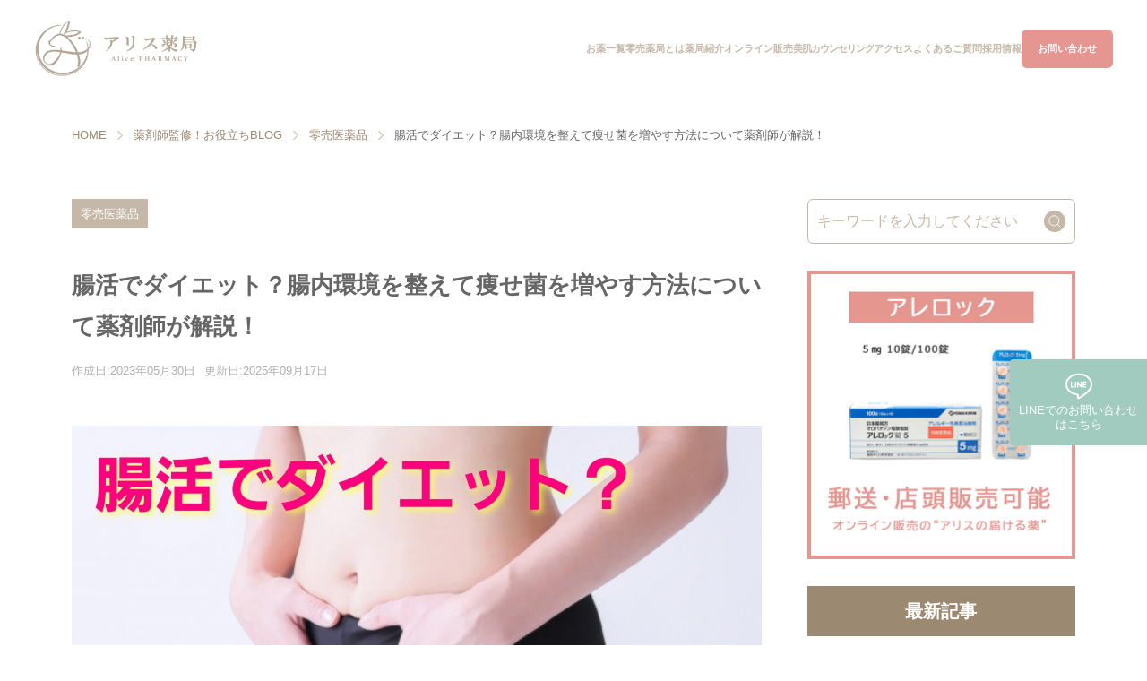

--- FILE ---
content_type: text/html; charset=UTF-8
request_url: https://aliceyakkyoku.com/blog/prescription-free_medicine/diet-with-intestinal-activity/
body_size: 16574
content:
<!doctype html>
<html lang="ja">

<head prefix="og: http://ogp.me/ns# fb: http://ogp.me/ns/fb# article: http://ogp.me/ns/article#">
  <meta charset="utf-8">
  <meta name="author" content="">
  <meta name="format-detection" content="telephone=no,address=no,email=no">
  <meta name="viewport" content="width=device-width,initial-scale=1.0">
    <!--投稿ページ-->
  <title>腸活でダイエット？腸内環境を整えて痩せ菌を増やす方法について薬剤師が解説！</title>
  <meta name="description" content="今話題の腸活！実は腸内環境とダイエットには密接な関係があると言われております。なぜ腸内環境を整えると瘦せるのかについて詳しく解説させていただきます。" />
  
<!-- Google Tag Manager -->
<script>(function(w,d,s,l,i){w[l]=w[l]||[];w[l].push({'gtm.start':
new Date().getTime(),event:'gtm.js'});var f=d.getElementsByTagName(s)[0],
j=d.createElement(s),dl=l!='dataLayer'?'&l='+l:'';j.async=true;j.src=
'https://www.googletagmanager.com/gtm.js?id='+i+dl;f.parentNode.insertBefore(j,f);
})(window,document,'script','dataLayer','GTM-5G2Z866');</script>
<!-- End Google Tag Manager -->

  <!-- OGP -->
    <!--投稿ページ-->
  <meta property="og:title" content="腸活でダイエット？腸内環境を整えて痩せ菌を増やす方法について薬剤師が解説！" />
  <meta property="og:type" content="article" />
  <meta property="og:url" content="https://aliceyakkyoku.com/blog/prescription-free_medicine/diet-with-intestinal-activity/" />
    <meta property="og:image" content="https://aliceyakkyoku.com/wp/wp-content/uploads/2023/05/cyoukatudiet.jpg" />
    <meta property="og:site_name" content="アリス薬局" />
  <meta property="og:description" content="今話題の腸活！実は腸内環境とダイエットには密接な関係があると言われております。なぜ腸内環境を整えると瘦せるのかについて詳しく解説させていただきます。" />
  <meta property="article:published_time" content="2023-05-30T13:53:23+09:00" />
  <meta property="article:modified_time" content="2025-09-17T13:46:15+09:00" />
  <meta name="twitter:card" content="summary_large_image" />
  <meta name="twitter:title" content="腸活でダイエット？腸内環境を整えて痩せ菌を増やす方法について薬剤師が解説！" />
  <meta name="twitter:description" content="今話題の腸活！実は腸内環境とダイエットには密接な関係があると言われております。なぜ腸内環境を整えると瘦せるのかについて詳しく解説させていただきます。" />
    <meta name="twitter:image" content="https://aliceyakkyoku.com/wp/wp-content/uploads/2023/05/cyoukatudiet.jpg" />
  <meta itemprop="image" content="https://aliceyakkyoku.com/wp/wp-content/uploads/2023/05/cyoukatudiet.jpg" />
    
    <link rel="canonical" href="https://aliceyakkyoku.com/blog/prescription-free_medicine/diet-with-intestinal-activity/">
    <link rel="stylesheet" href="https://aliceyakkyoku.com/wp/wp-content/themes/alice/style.css">
  <link rel="stylesheet" href="https://aliceyakkyoku.com/wp/wp-content/themes/alice/common/css/ress.css">
  <link rel="stylesheet" href="https://aliceyakkyoku.com/wp/wp-content/themes/alice/common/css/top.css?20250712">
  <link rel="stylesheet" type="text/css" href="https://cdnjs.cloudflare.com/ajax/libs/slick-carousel/1.9.0/slick.css" />
  <link rel="stylesheet" href="https://unpkg.com/swiper/swiper-bundle.min.css" />
  <script src="https://ajax.googleapis.com/ajax/libs/jquery/3.6.0/jquery.min.js"></script>
  <script src="https://cdnjs.cloudflare.com/ajax/libs/slick-carousel/1.9.0/slick.min.js"></script>
  <script src="https://unpkg.com/swiper/swiper-bundle.min.js"></script>
  <script src="https://aliceyakkyoku.com/wp/wp-content/themes/alice/common/js/common.js"></script>
  <meta name='robots' content='max-image-preview:large' />
<link rel="alternate" type="application/rss+xml" title="処方箋なしで薬が買えるアリス薬局 &raquo; フィード" href="https://aliceyakkyoku.com/feed/" />
<link rel="alternate" type="application/rss+xml" title="処方箋なしで薬が買えるアリス薬局 &raquo; コメントフィード" href="https://aliceyakkyoku.com/comments/feed/" />
<link rel="alternate" type="application/rss+xml" title="処方箋なしで薬が買えるアリス薬局 &raquo; 腸活でダイエット？腸内環境を整えて痩せ菌を増やす方法について薬剤師が解説！ のコメントのフィード" href="https://aliceyakkyoku.com/blog/prescription-free_medicine/diet-with-intestinal-activity/feed/" />
<link rel="alternate" title="oEmbed (JSON)" type="application/json+oembed" href="https://aliceyakkyoku.com/wp-json/oembed/1.0/embed?url=https%3A%2F%2Faliceyakkyoku.com%2Fblog%2Fprescription-free_medicine%2Fdiet-with-intestinal-activity%2F" />
<link rel="alternate" title="oEmbed (XML)" type="text/xml+oembed" href="https://aliceyakkyoku.com/wp-json/oembed/1.0/embed?url=https%3A%2F%2Faliceyakkyoku.com%2Fblog%2Fprescription-free_medicine%2Fdiet-with-intestinal-activity%2F&#038;format=xml" />
<style id='wp-img-auto-sizes-contain-inline-css' type='text/css'>
img:is([sizes=auto i],[sizes^="auto," i]){contain-intrinsic-size:3000px 1500px}
/*# sourceURL=wp-img-auto-sizes-contain-inline-css */
</style>
<style id='wp-block-library-inline-css' type='text/css'>
:root{--wp-block-synced-color:#7a00df;--wp-block-synced-color--rgb:122,0,223;--wp-bound-block-color:var(--wp-block-synced-color);--wp-editor-canvas-background:#ddd;--wp-admin-theme-color:#007cba;--wp-admin-theme-color--rgb:0,124,186;--wp-admin-theme-color-darker-10:#006ba1;--wp-admin-theme-color-darker-10--rgb:0,107,160.5;--wp-admin-theme-color-darker-20:#005a87;--wp-admin-theme-color-darker-20--rgb:0,90,135;--wp-admin-border-width-focus:2px}@media (min-resolution:192dpi){:root{--wp-admin-border-width-focus:1.5px}}.wp-element-button{cursor:pointer}:root .has-very-light-gray-background-color{background-color:#eee}:root .has-very-dark-gray-background-color{background-color:#313131}:root .has-very-light-gray-color{color:#eee}:root .has-very-dark-gray-color{color:#313131}:root .has-vivid-green-cyan-to-vivid-cyan-blue-gradient-background{background:linear-gradient(135deg,#00d084,#0693e3)}:root .has-purple-crush-gradient-background{background:linear-gradient(135deg,#34e2e4,#4721fb 50%,#ab1dfe)}:root .has-hazy-dawn-gradient-background{background:linear-gradient(135deg,#faaca8,#dad0ec)}:root .has-subdued-olive-gradient-background{background:linear-gradient(135deg,#fafae1,#67a671)}:root .has-atomic-cream-gradient-background{background:linear-gradient(135deg,#fdd79a,#004a59)}:root .has-nightshade-gradient-background{background:linear-gradient(135deg,#330968,#31cdcf)}:root .has-midnight-gradient-background{background:linear-gradient(135deg,#020381,#2874fc)}:root{--wp--preset--font-size--normal:16px;--wp--preset--font-size--huge:42px}.has-regular-font-size{font-size:1em}.has-larger-font-size{font-size:2.625em}.has-normal-font-size{font-size:var(--wp--preset--font-size--normal)}.has-huge-font-size{font-size:var(--wp--preset--font-size--huge)}.has-text-align-center{text-align:center}.has-text-align-left{text-align:left}.has-text-align-right{text-align:right}.has-fit-text{white-space:nowrap!important}#end-resizable-editor-section{display:none}.aligncenter{clear:both}.items-justified-left{justify-content:flex-start}.items-justified-center{justify-content:center}.items-justified-right{justify-content:flex-end}.items-justified-space-between{justify-content:space-between}.screen-reader-text{border:0;clip-path:inset(50%);height:1px;margin:-1px;overflow:hidden;padding:0;position:absolute;width:1px;word-wrap:normal!important}.screen-reader-text:focus{background-color:#ddd;clip-path:none;color:#444;display:block;font-size:1em;height:auto;left:5px;line-height:normal;padding:15px 23px 14px;text-decoration:none;top:5px;width:auto;z-index:100000}html :where(.has-border-color){border-style:solid}html :where([style*=border-top-color]){border-top-style:solid}html :where([style*=border-right-color]){border-right-style:solid}html :where([style*=border-bottom-color]){border-bottom-style:solid}html :where([style*=border-left-color]){border-left-style:solid}html :where([style*=border-width]){border-style:solid}html :where([style*=border-top-width]){border-top-style:solid}html :where([style*=border-right-width]){border-right-style:solid}html :where([style*=border-bottom-width]){border-bottom-style:solid}html :where([style*=border-left-width]){border-left-style:solid}html :where(img[class*=wp-image-]){height:auto;max-width:100%}:where(figure){margin:0 0 1em}html :where(.is-position-sticky){--wp-admin--admin-bar--position-offset:var(--wp-admin--admin-bar--height,0px)}@media screen and (max-width:600px){html :where(.is-position-sticky){--wp-admin--admin-bar--position-offset:0px}}

/*# sourceURL=wp-block-library-inline-css */
</style><style id='global-styles-inline-css' type='text/css'>
:root{--wp--preset--aspect-ratio--square: 1;--wp--preset--aspect-ratio--4-3: 4/3;--wp--preset--aspect-ratio--3-4: 3/4;--wp--preset--aspect-ratio--3-2: 3/2;--wp--preset--aspect-ratio--2-3: 2/3;--wp--preset--aspect-ratio--16-9: 16/9;--wp--preset--aspect-ratio--9-16: 9/16;--wp--preset--color--black: #000000;--wp--preset--color--cyan-bluish-gray: #abb8c3;--wp--preset--color--white: #ffffff;--wp--preset--color--pale-pink: #f78da7;--wp--preset--color--vivid-red: #cf2e2e;--wp--preset--color--luminous-vivid-orange: #ff6900;--wp--preset--color--luminous-vivid-amber: #fcb900;--wp--preset--color--light-green-cyan: #7bdcb5;--wp--preset--color--vivid-green-cyan: #00d084;--wp--preset--color--pale-cyan-blue: #8ed1fc;--wp--preset--color--vivid-cyan-blue: #0693e3;--wp--preset--color--vivid-purple: #9b51e0;--wp--preset--gradient--vivid-cyan-blue-to-vivid-purple: linear-gradient(135deg,rgb(6,147,227) 0%,rgb(155,81,224) 100%);--wp--preset--gradient--light-green-cyan-to-vivid-green-cyan: linear-gradient(135deg,rgb(122,220,180) 0%,rgb(0,208,130) 100%);--wp--preset--gradient--luminous-vivid-amber-to-luminous-vivid-orange: linear-gradient(135deg,rgb(252,185,0) 0%,rgb(255,105,0) 100%);--wp--preset--gradient--luminous-vivid-orange-to-vivid-red: linear-gradient(135deg,rgb(255,105,0) 0%,rgb(207,46,46) 100%);--wp--preset--gradient--very-light-gray-to-cyan-bluish-gray: linear-gradient(135deg,rgb(238,238,238) 0%,rgb(169,184,195) 100%);--wp--preset--gradient--cool-to-warm-spectrum: linear-gradient(135deg,rgb(74,234,220) 0%,rgb(151,120,209) 20%,rgb(207,42,186) 40%,rgb(238,44,130) 60%,rgb(251,105,98) 80%,rgb(254,248,76) 100%);--wp--preset--gradient--blush-light-purple: linear-gradient(135deg,rgb(255,206,236) 0%,rgb(152,150,240) 100%);--wp--preset--gradient--blush-bordeaux: linear-gradient(135deg,rgb(254,205,165) 0%,rgb(254,45,45) 50%,rgb(107,0,62) 100%);--wp--preset--gradient--luminous-dusk: linear-gradient(135deg,rgb(255,203,112) 0%,rgb(199,81,192) 50%,rgb(65,88,208) 100%);--wp--preset--gradient--pale-ocean: linear-gradient(135deg,rgb(255,245,203) 0%,rgb(182,227,212) 50%,rgb(51,167,181) 100%);--wp--preset--gradient--electric-grass: linear-gradient(135deg,rgb(202,248,128) 0%,rgb(113,206,126) 100%);--wp--preset--gradient--midnight: linear-gradient(135deg,rgb(2,3,129) 0%,rgb(40,116,252) 100%);--wp--preset--font-size--small: 13px;--wp--preset--font-size--medium: 20px;--wp--preset--font-size--large: 36px;--wp--preset--font-size--x-large: 42px;--wp--preset--spacing--20: 0.44rem;--wp--preset--spacing--30: 0.67rem;--wp--preset--spacing--40: 1rem;--wp--preset--spacing--50: 1.5rem;--wp--preset--spacing--60: 2.25rem;--wp--preset--spacing--70: 3.38rem;--wp--preset--spacing--80: 5.06rem;--wp--preset--shadow--natural: 6px 6px 9px rgba(0, 0, 0, 0.2);--wp--preset--shadow--deep: 12px 12px 50px rgba(0, 0, 0, 0.4);--wp--preset--shadow--sharp: 6px 6px 0px rgba(0, 0, 0, 0.2);--wp--preset--shadow--outlined: 6px 6px 0px -3px rgb(255, 255, 255), 6px 6px rgb(0, 0, 0);--wp--preset--shadow--crisp: 6px 6px 0px rgb(0, 0, 0);}:where(.is-layout-flex){gap: 0.5em;}:where(.is-layout-grid){gap: 0.5em;}body .is-layout-flex{display: flex;}.is-layout-flex{flex-wrap: wrap;align-items: center;}.is-layout-flex > :is(*, div){margin: 0;}body .is-layout-grid{display: grid;}.is-layout-grid > :is(*, div){margin: 0;}:where(.wp-block-columns.is-layout-flex){gap: 2em;}:where(.wp-block-columns.is-layout-grid){gap: 2em;}:where(.wp-block-post-template.is-layout-flex){gap: 1.25em;}:where(.wp-block-post-template.is-layout-grid){gap: 1.25em;}.has-black-color{color: var(--wp--preset--color--black) !important;}.has-cyan-bluish-gray-color{color: var(--wp--preset--color--cyan-bluish-gray) !important;}.has-white-color{color: var(--wp--preset--color--white) !important;}.has-pale-pink-color{color: var(--wp--preset--color--pale-pink) !important;}.has-vivid-red-color{color: var(--wp--preset--color--vivid-red) !important;}.has-luminous-vivid-orange-color{color: var(--wp--preset--color--luminous-vivid-orange) !important;}.has-luminous-vivid-amber-color{color: var(--wp--preset--color--luminous-vivid-amber) !important;}.has-light-green-cyan-color{color: var(--wp--preset--color--light-green-cyan) !important;}.has-vivid-green-cyan-color{color: var(--wp--preset--color--vivid-green-cyan) !important;}.has-pale-cyan-blue-color{color: var(--wp--preset--color--pale-cyan-blue) !important;}.has-vivid-cyan-blue-color{color: var(--wp--preset--color--vivid-cyan-blue) !important;}.has-vivid-purple-color{color: var(--wp--preset--color--vivid-purple) !important;}.has-black-background-color{background-color: var(--wp--preset--color--black) !important;}.has-cyan-bluish-gray-background-color{background-color: var(--wp--preset--color--cyan-bluish-gray) !important;}.has-white-background-color{background-color: var(--wp--preset--color--white) !important;}.has-pale-pink-background-color{background-color: var(--wp--preset--color--pale-pink) !important;}.has-vivid-red-background-color{background-color: var(--wp--preset--color--vivid-red) !important;}.has-luminous-vivid-orange-background-color{background-color: var(--wp--preset--color--luminous-vivid-orange) !important;}.has-luminous-vivid-amber-background-color{background-color: var(--wp--preset--color--luminous-vivid-amber) !important;}.has-light-green-cyan-background-color{background-color: var(--wp--preset--color--light-green-cyan) !important;}.has-vivid-green-cyan-background-color{background-color: var(--wp--preset--color--vivid-green-cyan) !important;}.has-pale-cyan-blue-background-color{background-color: var(--wp--preset--color--pale-cyan-blue) !important;}.has-vivid-cyan-blue-background-color{background-color: var(--wp--preset--color--vivid-cyan-blue) !important;}.has-vivid-purple-background-color{background-color: var(--wp--preset--color--vivid-purple) !important;}.has-black-border-color{border-color: var(--wp--preset--color--black) !important;}.has-cyan-bluish-gray-border-color{border-color: var(--wp--preset--color--cyan-bluish-gray) !important;}.has-white-border-color{border-color: var(--wp--preset--color--white) !important;}.has-pale-pink-border-color{border-color: var(--wp--preset--color--pale-pink) !important;}.has-vivid-red-border-color{border-color: var(--wp--preset--color--vivid-red) !important;}.has-luminous-vivid-orange-border-color{border-color: var(--wp--preset--color--luminous-vivid-orange) !important;}.has-luminous-vivid-amber-border-color{border-color: var(--wp--preset--color--luminous-vivid-amber) !important;}.has-light-green-cyan-border-color{border-color: var(--wp--preset--color--light-green-cyan) !important;}.has-vivid-green-cyan-border-color{border-color: var(--wp--preset--color--vivid-green-cyan) !important;}.has-pale-cyan-blue-border-color{border-color: var(--wp--preset--color--pale-cyan-blue) !important;}.has-vivid-cyan-blue-border-color{border-color: var(--wp--preset--color--vivid-cyan-blue) !important;}.has-vivid-purple-border-color{border-color: var(--wp--preset--color--vivid-purple) !important;}.has-vivid-cyan-blue-to-vivid-purple-gradient-background{background: var(--wp--preset--gradient--vivid-cyan-blue-to-vivid-purple) !important;}.has-light-green-cyan-to-vivid-green-cyan-gradient-background{background: var(--wp--preset--gradient--light-green-cyan-to-vivid-green-cyan) !important;}.has-luminous-vivid-amber-to-luminous-vivid-orange-gradient-background{background: var(--wp--preset--gradient--luminous-vivid-amber-to-luminous-vivid-orange) !important;}.has-luminous-vivid-orange-to-vivid-red-gradient-background{background: var(--wp--preset--gradient--luminous-vivid-orange-to-vivid-red) !important;}.has-very-light-gray-to-cyan-bluish-gray-gradient-background{background: var(--wp--preset--gradient--very-light-gray-to-cyan-bluish-gray) !important;}.has-cool-to-warm-spectrum-gradient-background{background: var(--wp--preset--gradient--cool-to-warm-spectrum) !important;}.has-blush-light-purple-gradient-background{background: var(--wp--preset--gradient--blush-light-purple) !important;}.has-blush-bordeaux-gradient-background{background: var(--wp--preset--gradient--blush-bordeaux) !important;}.has-luminous-dusk-gradient-background{background: var(--wp--preset--gradient--luminous-dusk) !important;}.has-pale-ocean-gradient-background{background: var(--wp--preset--gradient--pale-ocean) !important;}.has-electric-grass-gradient-background{background: var(--wp--preset--gradient--electric-grass) !important;}.has-midnight-gradient-background{background: var(--wp--preset--gradient--midnight) !important;}.has-small-font-size{font-size: var(--wp--preset--font-size--small) !important;}.has-medium-font-size{font-size: var(--wp--preset--font-size--medium) !important;}.has-large-font-size{font-size: var(--wp--preset--font-size--large) !important;}.has-x-large-font-size{font-size: var(--wp--preset--font-size--x-large) !important;}
/*# sourceURL=global-styles-inline-css */
</style>

<style id='classic-theme-styles-inline-css' type='text/css'>
/*! This file is auto-generated */
.wp-block-button__link{color:#fff;background-color:#32373c;border-radius:9999px;box-shadow:none;text-decoration:none;padding:calc(.667em + 2px) calc(1.333em + 2px);font-size:1.125em}.wp-block-file__button{background:#32373c;color:#fff;text-decoration:none}
/*# sourceURL=/wp-includes/css/classic-themes.min.css */
</style>
<link rel='stylesheet' id='toc-screen-css' href='https://aliceyakkyoku.com/wp/wp-content/plugins/table-of-contents-plus/screen.min.css' type='text/css' media='all' />
<link rel="https://api.w.org/" href="https://aliceyakkyoku.com/wp-json/" /><link rel="alternate" title="JSON" type="application/json" href="https://aliceyakkyoku.com/wp-json/wp/v2/blog/5709" /><link rel="canonical" href="https://aliceyakkyoku.com/blog/prescription-free_medicine/diet-with-intestinal-activity/" />
<style type="text/css">div#toc_container {width: 100%;}</style>  <!--システム・プラグイン用-->
    <!--投稿ページ　ジェイソンLD-->
  <script type="application/ld+json">
    {
      "@context": "http://schema.org",
      "@type": "Article",
      "mainEntityOfPage": {
        "@type": "WebPage",
        "@id": "https://aliceyakkyoku.com/blog/prescription-free_medicine/diet-with-intestinal-activity/"
      },
      "name": "アリス薬局",
      "author": {
        "@type": "Person",
        "name": "ad_alice" //投稿者ニックネーム
      },
      "publisher": {
        "@type": "Organization",
        "name": "alice",
        "logo": {
          "@type": "ImageObject",
          "url": "https://aliceyakkyoku.com/wp/wp-content/themes/alice/common/img/logo.svg"
        }
      },
      "url": "https://aliceyakkyoku.com/blog/prescription-free_medicine/diet-with-intestinal-activity/",
      "headline": "腸活でダイエット？腸内環境を整えて痩せ菌を増やす方法について薬剤師が解説！",
      "articleSection": "",
      "image": "/wp/wp-content/uploads/2023/05/cyoukatudiet.jpg",
      "datePublished": "2023-05-30T13:53:23+09:00", //記事投稿時間
      "dateModified": "2025-09-17T13:46:15+09:00" //記事更新時間
    }

  </script>
    <script>
			(function(i,s,o,g,r,a,m){i['GoogleAnalyticsObject']=r;i[r]=i[r]||function(){
			(i[r].q=i[r].q||[]).push(arguments)},i[r].l=1*new Date();a=s.createElement(o),
			m=s.getElementsByTagName(o)[0];a.async=1;a.src=g;m.parentNode.insertBefore(a,m)
			})(window,document,'script','//www.google-analytics.com/analytics.js','ga');

			ga('create', 'UA-93914711-1');

			ga('send', 'pageview');
			</script>

<!--お問合せ完了のみ-->
<script type="text/javascript">
    (function(c,l,a,r,i,t,y){
        c[a]=c[a]||function(){(c[a].q=c[a].q||[]).push(arguments)};
        t=l.createElement(r);t.async=1;t.src="https://www.clarity.ms/tag/"+i;
        y=l.getElementsByTagName(r)[0];y.parentNode.insertBefore(t,y);
    })(window, document, "clarity", "script", "7iwcbv7yli");
</script>


<!--構造化マークアップ -->


<script type="application/ld+json">
{
  "@context": "https://schema.org",
  "@type": "BreadcrumbList",
  "itemListElement": [
    {
      "@type": "ListItem",
      "position": 1,
      "item": {
        "@id": "https://aliceyakkyoku.com/wp",
        "name": "HOME"
      }
    }
, {
      "@type": "ListItem",
      "position": 2,
      "item": {
        "@id": "https://aliceyakkyoku.com/wp/prescription-free_medicine",
        "name": "零売医薬品"
      }
    }
, {
      "@type": "ListItem",
      "position": 3,
      "item": {
        "@id": "https://aliceyakkyoku.com/blog/prescription-free_medicine/diet-with-intestinal-activity/",
        "name": "腸活でダイエット？腸内環境を整えて痩せ菌を増やす方法について薬剤師が解説！"
      }
    }
  ]
}
</script>

	


</head>
<!--https://aliceyakkyoku.com/blog/prescription-free_medicine/diet-with-intestinal-activity/-->
<!--https://aliceyakkyoku.com/blog/prescription-free_medicine/diet-with-intestinal-activity/-->
<body class="under">
    <header>
      <div class="headers">
							        <p id="logo"><a href="/"><img src="https://aliceyakkyoku.com/wp/wp-content/themes/alice/common/img/logo.png" alt="アリス薬局" width="340" height="126" decoding="async" class="imgmax" /></a></p>
								        <div class="hamburger">
          <span></span>
          <span></span>
          <div class="-mincyo">MENU</div>
        </div>
        <nav class="globalMenuSp">
          <ul class="gnav">
            <li class="gnav__list">
              <a href="/" class="gnav__list--a">
                <div class="gnav__list--in">
                  <p class="nav-name">HOME</p>
                </div>
              </a>
            </li>
            <li class="gnav__list">
              <a href="/product-list/" class="gnav__list--a">
                <div class="gnav__list--in">
                  <p class="nav-icon"><img src="https://aliceyakkyoku.com/wp/wp-content/themes/alice/common/img/i-products-b.svg" alt="お薬一覧" width="38" height="38" class="imgmax" loading="lazy" /></p>
                  <p class="nav-name">お薬一覧</p>
                </div>
              </a>
            </li>
												
												<li class="gnav__list">
              <a href="/what-is/" class="gnav__list--a">
                <div class="gnav__list--in">
                  <p class="nav-icon"><img src="https://aliceyakkyoku.com/wp/wp-content/themes/alice/common/img/i-wath-b.png" alt="零売薬局" width="38" height="38" class="imgmax" loading="lazy" /></p>
                  <p class="nav-name">零売薬局とは</p>
                </div>
              </a>
            </li>
            <li class="gnav__list">
              <a href="/introduction/" class="gnav__list--a">
                <div class="gnav__list--in">
                  <p class="nav-icon"><img src="https://aliceyakkyoku.com/wp/wp-content/themes/alice/common/img/i-pharmacy_introduction-b.svg" alt="薬局紹介" width="38" height="38" class="imgmax" loading="lazy" /></p>
                  <p class="nav-name two">薬局紹介</p>
                </div>
              </a>
            </li>
            <li class="gnav__list">
              <a href="/online/" class="gnav__list--a">
                <div class="gnav__list--in">
                  <p class="nav-icon"><img src="https://aliceyakkyoku.com/wp/wp-content/themes/alice/common/img/i-improvement-b.svg" alt="体質改善" width="38" height="38" class="imgmax" loading="lazy" /></p>
                  <p class="nav-name">オンライン<br class="rs_br">販売</p>
                </div>
              </a>
            </li>
            <li class="gnav__list">
              <a href="/counseling/" class="gnav__list--a">
                <div class="gnav__list--in">
                  <p class="nav-icon"><img src="https://aliceyakkyoku.com/wp/wp-content/themes/alice/common/img/i-store-bskincl.svg" alt="美肌カウンセリング" width="38" height="38" class="imgmax" loading="lazy" /></p>
                  <p class="nav-name">美肌<br class="rs_br">カウンセリング</p>
                </div>
              </a>
            </li>
            <!--<li class="gnav__list">
              <a href="/esthetic/" class="gnav__list--a">
                <div class="gnav__list--in">
                  <p class="nav-icon"><img src="https://aliceyakkyoku.com/wp/wp-content/themes/alice/common/img/i-esthe.svg" alt="美肌カウンセリング" width="38" height="38" class="imgmax" loading="lazy" /></p>
                  <p class="nav-name two">エステ</p>
                </div>
              </a>
            </li>-->
            <li class="gnav__list">
              <a href="/introduction#access" class="gnav__list--a">
                <div class="gnav__list--in">
                  <p class="nav-icon"><img src="https://aliceyakkyoku.com/wp/wp-content/themes/alice/common/img/i-store-b.svg" alt="店舗のご案内" width="38" height="38" class="imgmax" loading="lazy" /></p>
                  <p class="nav-name">アクセス</p>
                </div>
              </a>
            </li>
            <li class="gnav__list">
              <a href="/question/" class="gnav__list--a">
                <div class="gnav__list--in">
                  <p class="nav-icon"><img src="https://aliceyakkyoku.com/wp/wp-content/themes/alice/common/img/i-faq-b.svg" alt="よくあるご質問" width="38" height="38" class="imgmax" loading="lazy" /></p>
                  <p class="nav-name">よくあるご質問</p>
                </div>
              </a>
            </li>
            <!-- <li class="gnav__list">
              <a href="/franchise-recruit" class="gnav__list--a">
                <div class="gnav__list--in">
                  <p class="nav-icon"><img src="https://aliceyakkyoku.com/wp/wp-content/themes/alice/common/img/i-franchise.svg" alt="フランチャイズ加盟店募集" width="38" height="38" class="imgmax" loading="lazy" /></p>
                  <p class="nav-name lh">フランチャイズ<br class="rs_br">加盟店募集</p>
                </div>
              </a>
            </li>-->
             <li class="gnav__list">
              <a href="/franchise-recruit#recruit" class="gnav__list--a">
                <div class="gnav__list--in">
                  <p class="nav-icon"><img src="https://aliceyakkyoku.com/wp/wp-content/themes/alice/common/img/i-adoption.svg" alt="採用情報" width="38" height="38" class="imgmax" loading="lazy" /></p>
                  <p class="nav-name two">採用情報</p>
                </div>
              </a>
            </li>
            <!-- <li class="gnav__list gnav_none">
              <div class="hd-tel">
                <p class="hd-tel--tp">お問い合わせ・ご相談</p>
                <p class="hd-tel--num">06-7710-6509</p>
              </div>
            </li> -->
            <li class="gnav__list gnav_non-sp">
              <a href="/contact/" class="gnav__list--a">
                <div class="gnav__list--in">
                  <p class="nav-icon"><img src="https://aliceyakkyoku.com/wp/wp-content/themes/alice/common/img/i-mail-b.svg" alt="お問い合わせ" width="38" height="38" class="imgmax" loading="lazy"></p>
                  <p class="nav-name">お問い合わせ</p>
                </div>
              </a>
            </li>
          </ul>
										
										<form method="get" id="searchform" action="https://aliceyakkyoku.com/">
          <div class="tp-search tp-search-sp">
            <input type="text" name="s" id="s" maxlength="30" size="30" placeholder="キーワードを入力してください" class="tp-search-input">
            <input type="hidden" name="post_type" value="product-list">
            <button class="tp-search-button"><img src="https://aliceyakkyoku.com/wp/wp-content/themes/alice/common/img/i-search.svg" alt="検索" width="54" height="54" class="imgmax" loading="lazy"></button>
          </div>
        	</form>
										
          <div class="sp-navdate">
            <p>受付<br />月曜～金曜 10:00-19:00／土曜 10:00-17:00<br />定休日：日曜・祝日</p>
            <!--   <p class="btn-kanpo-sp"><a href="https://ninkatu-alice.com/diagnosis2" target="_blank"><img src="https://aliceyakkyoku.com/wp/wp-content/themes/alice/common/img/btn-kanpo-sp.jpg" width="620" height="130" class="imgmax" alt="妊活漢方についてはこちら"></a></p>-->
            <!--<p class="btn-kanpo-sp"><a href="https://aliceyakkyoku.com/online-medical-treatment/" target="_blank"><img src="https://aliceyakkyoku.com/wp/wp-content/themes/alice/common/img/sp_online_medical_care.jpg" width="620" height="130" class="imgmax" alt="オンライン診療ページはこちら"></a></p>-->
          </div>
        </nav>
        <ul class="he-icon">
          <li class="he-icon__list">
            <a href="/contact/">
              <img src="https://aliceyakkyoku.com/wp/wp-content/themes/alice/common/img/i-calenders.svg" alt="WEB予約" width="54" height="54" decoding="async" class="imgmax" />
              <p>WEB予約</p>
            </a>
          </li>
          <li class="he-icon__list tp_telbtn">
              <img src="https://aliceyakkyoku.com/wp/wp-content/themes/alice/common/img/i-tel.svg" alt="電話" width="54" height="54" decoding="async" class="imgmax" />
              <p>お問合せ</p>
          </li>
        </ul>
        <div class="telMenuSp">
            <div class="telMenuSp_close">
                <span></span>
                <span></span>
            </div>
            <p class="telMenuSp__tit">ボタンをタップすると<br>そのままお電話がかけられます。</p>
            <p class="telMenuSp__btn_honmati"><a href="tel:06-7710-6509" class="telMenuSp__btnlink_honmati"><span class="telMenuSp__icon">本町店へお問合せ</span></a></p>
            <p class="telMenuSp__txt-f">受付　火～金 10:00-19:00／土 10:00-17:00<br>定休日：月曜・日曜・祝日</p>
            <p class="telMenuSp__btn_umeda"><a href="tel:06-6476-8886" class="telMenuSp__btnlink_umeda"><span class="telMenuSp__icon">梅田店へお問合せ</span></a></p>
            <!--<p class="telMenuSp__btn_salon"><a href="tel:070-8309-6951" class="telMenuSp__btnlink_salon"><span class="telMenuSp__icon">salon de Aliceへお問合せ</span></a></p>-->
            <p class="telMenuSp__txt">受付　月・火・木・金 11:00-20:00／土 10:00-17:00<!--<br>サロン　10:00-21:00--><br>定休日：水曜・日曜・祝日</p>
        </div>
      </div>
    </header>

                
<!-- Google Tag Manager (noscript) -->
<noscript><iframe src="https://www.googletagmanager.com/ns.html?id=GTM-5G2Z866"
height="0" width="0" style="display:none;visibility:hidden"></iframe></noscript>
<!-- End Google Tag Manager (noscript) -->

<div class="breadcrumb">
      <ul class="breadcrumb-area">
        <li class="breadcrumb-area__list"><a href="/">HOME</a></li>
        <li class="breadcrumb-area__list"><a href="/blog/">薬剤師監修！お役立ちBLOG</a></li>
        <li class="breadcrumb-area__list"><a href="https://aliceyakkyoku.com/blog/prescription-free_medicine/" rel="tag">零売医薬品</a></li>
        <li class="breadcrumb-area__list">腸活でダイエット？腸内環境を整えて痩せ菌を増やす方法について薬剤師が解説！</li>
      </ul>
    </div>
    <main class="basic" id="blog-cont">
      <article>
        <div class="blog-details">
        <p class="blog-cate">
          <a href="https://aliceyakkyoku.com/blog/prescription-free_medicine/" rel="tag">零売医薬品</a>        </p>
        <h1 class="blog_detail-tit">腸活でダイエット？腸内環境を整えて痩せ菌を増やす方法について薬剤師が解説！</h1>
        <div class="bloglist-date">
          <time>作成日:2023年05月30日</time>
                    <p>更新日:2025年09月17日</p>
                  </div>
                  <p class="bloglist-img"><img width="1618" height="1080" src="/wp/wp-content/uploads/2023/05/cyoukatudiet.jpg" class="attachment-full size-full wp-post-image" alt="腸活ダイエット" decoding="async" fetchpriority="high" srcset="https://aliceyakkyoku.com/wp/wp-content/uploads/2023/05/cyoukatudiet.jpg 1618w, https://aliceyakkyoku.com/wp/wp-content/uploads/2023/05/cyoukatudiet-300x200.jpg 300w, https://aliceyakkyoku.com/wp/wp-content/uploads/2023/05/cyoukatudiet-1024x684.jpg 1024w, https://aliceyakkyoku.com/wp/wp-content/uploads/2023/05/cyoukatudiet-768x513.jpg 768w, https://aliceyakkyoku.com/wp/wp-content/uploads/2023/05/cyoukatudiet-1536x1025.jpg 1536w, https://aliceyakkyoku.com/wp/wp-content/uploads/2023/05/cyoukatudiet-670x447.jpg 670w" sizes="(max-width: 1618px) 100vw, 1618px" /></p>
                        <div class="post-outer">
        <p>こんにちは！<br />
大阪で処方箋なしで病院の薬が買える(零売薬局)アリス薬局の薬剤師です。</p>
<p>今年も夏が近づいてきており、薄着の季節到来！お腹のお肉をどうにかしたい、夏までに体を絞りたい、今年こそ痩せて水着を着たいと思っている方も多いのではないでしょうか。ダイエットを始めるにあたって、やみくもに始めるよりも効率よくダイエットしたいですよね。今回は、より効率よくダイエットするためにとても役立つ情報をお伝えさせていただきます。</p>
<p>今回紹介させていただくのは、腸内環境とダイエットについてです。実は腸内環境とダイエットには密接な関係があることをご存知でしょうか。</p>
<div id="toc_container" class="toc_white no_bullets"><p class="toc_title">目次</p><ul class="toc_list"><li><a href="#i"><span class="toc_number toc_depth_1">1</span> なぜ腸活がダイエットにいい？
</a><ul><li><a href="#i-2"><span class="toc_number toc_depth_2">1.1</span> 腸にいい菌、悪い菌</a></li></ul></li><li><a href="#i-3"><span class="toc_number toc_depth_1">2</span> 痩せ菌とは？
</a></li><li><a href="#i-4"><span class="toc_number toc_depth_1">3</span> 痩せ菌を増やすには？
</a><ul><li><a href="#i-5"><span class="toc_number toc_depth_2">3.1</span> 短鎖脂肪酸の重要性</a></li></ul></li><li><a href="#i-6"><span class="toc_number toc_depth_1">4</span> 痩せ菌を増やしてくれるお薬
</a><ul><li><a href="#i-7"><span class="toc_number toc_depth_2">4.1</span> 短鎖脂肪酸を増やしてくれる整腸剤</a></li><li><a href="#i-8"><span class="toc_number toc_depth_2">4.2</span> 酪酸菌が成分の整腸剤</a></li></ul></li></ul></div>
<h2><span id="i">なぜ腸活がダイエットにいい？<br />
<img decoding="async" class="alignnone size-full wp-image-5713" src="/wp/wp-content/uploads/2023/05/cyoukatu.jpg" alt="腸活とダイエットの関係" width="1618" height="1080" srcset="https://aliceyakkyoku.com/wp/wp-content/uploads/2023/05/cyoukatu.jpg 1618w, https://aliceyakkyoku.com/wp/wp-content/uploads/2023/05/cyoukatu-300x200.jpg 300w, https://aliceyakkyoku.com/wp/wp-content/uploads/2023/05/cyoukatu-1024x684.jpg 1024w, https://aliceyakkyoku.com/wp/wp-content/uploads/2023/05/cyoukatu-768x513.jpg 768w, https://aliceyakkyoku.com/wp/wp-content/uploads/2023/05/cyoukatu-1536x1025.jpg 1536w, https://aliceyakkyoku.com/wp/wp-content/uploads/2023/05/cyoukatu-670x447.jpg 670w" sizes="(max-width: 1618px) 100vw, 1618px" /></span></h2>
<p>腸には病原菌から体を守る免疫細胞の約70%が存在する他、免疫力を高める機能も備わっているといわれています。また腸と脳とは多数の神経細胞でつながり、お互いに影響を与え合う「腸脳相関」の関係にあるので、腸の調子が良ければ身体に良い影響を与えくれます。逆に調子が悪いと身体全体に悪影響が及びます。これは、ダイエットにも言えることで腸内細菌のバランスを整え、腸の調子を良くするとで腸が身体に余計な脂肪を溜め込みにくくする指令を出してくれます。それにより痩せやすい身体へと変化していくのです。</p>
<h3><span id="i-2">腸にいい菌、悪い菌</span></h3>
<p>腸内細菌は、<mark>善玉菌、悪玉菌、日和見菌</mark>の３種類に分類されます。</p>
<p>善玉菌<br />
発酵によって乳酸や酢、腸内を弱酸性に保って外から入ってくる病原菌などを殺してくれます。腸の細胞を元気にし、腸内環境を整える菌です。代表的な善玉菌として、<mark>ビフィズス菌、乳酸菌、酪酸菌</mark>が挙げられます。</p>
<p>悪玉菌<br />
腐敗によって毒素を出し、腸内をアルカリ性にします。病原菌のほとんどはアルカリ性を好むため、増え過ぎると悪循環に陥ります。しかし、肉類などのたんぱく質を分解する役割もあるので必要不可欠な菌です。代表的な悪玉菌として、<mark>ウェルシュ菌、大腸菌毒性株、緑膿菌</mark>が挙げられます。</p>
<p>日和見菌<br />
腸と体が好調なときはよい働きに、体が弱ったり腸が荒れたりすると悪い働きが大きくなります。善玉菌・悪玉菌の優位な（多い）方に味方する菌です。代表的な日和見菌として<mark>バクテロイデス、フィルミクテス、大腸菌無毒株</mark>が挙げられます。</p>
<h2><span id="i-3">痩せ菌とは？<br />
<img decoding="async" class="alignnone size-full wp-image-5716" src="/wp/wp-content/uploads/2023/05/yasekinn.jpg" alt="" width="1618" height="1080" srcset="https://aliceyakkyoku.com/wp/wp-content/uploads/2023/05/yasekinn.jpg 1618w, https://aliceyakkyoku.com/wp/wp-content/uploads/2023/05/yasekinn-300x200.jpg 300w, https://aliceyakkyoku.com/wp/wp-content/uploads/2023/05/yasekinn-1024x684.jpg 1024w, https://aliceyakkyoku.com/wp/wp-content/uploads/2023/05/yasekinn-768x513.jpg 768w, https://aliceyakkyoku.com/wp/wp-content/uploads/2023/05/yasekinn-1536x1025.jpg 1536w, https://aliceyakkyoku.com/wp/wp-content/uploads/2023/05/yasekinn-670x447.jpg 670w" sizes="(max-width: 1618px) 100vw, 1618px" /></span></h2>
<p>腸内細菌には、やせ型の方に多く検出されている「痩せ菌」と呼ばれるものがあります。この「痩せ菌」とは善玉菌や日和見菌のバクテロイデスのことを指し、痩せ菌が増えることで痩せやすくなるという実験結果もあることから、今注目されている腸内細菌です。</p>
<h2><span id="i-4">痩せ菌を増やすには？<br />
<img loading="lazy" decoding="async" class="alignnone size-full wp-image-5715" src="/wp/wp-content/uploads/2023/05/yasekinnfuyasu.jpg" alt="痩せ菌増やす" width="1618" height="1080" srcset="https://aliceyakkyoku.com/wp/wp-content/uploads/2023/05/yasekinnfuyasu.jpg 1618w, https://aliceyakkyoku.com/wp/wp-content/uploads/2023/05/yasekinnfuyasu-300x200.jpg 300w, https://aliceyakkyoku.com/wp/wp-content/uploads/2023/05/yasekinnfuyasu-1024x684.jpg 1024w, https://aliceyakkyoku.com/wp/wp-content/uploads/2023/05/yasekinnfuyasu-768x513.jpg 768w, https://aliceyakkyoku.com/wp/wp-content/uploads/2023/05/yasekinnfuyasu-1536x1025.jpg 1536w, https://aliceyakkyoku.com/wp/wp-content/uploads/2023/05/yasekinnfuyasu-670x447.jpg 670w" sizes="auto, (max-width: 1618px) 100vw, 1618px" /></span></h2>
<p>痩せ菌を増やすには、<mark>腸内細菌の種類</mark>と<mark>短鎖脂肪酸を増やす</mark>ことを意識していかなくてはなりません。<br />
まず、腸内細菌の種類を増やすためには、様々な種類の食事を摂ることが必要です。食事の種類が増えると対応する腸内細菌も増えます。しかし、単純に食事の種類を増やせば何でも良いというわけではありません。たとえば動物性脂肪は悪玉菌を増やしてしまうため、脂肪を効果的に消化する善玉菌を劣勢にしてしまいます。極端に減らす必要はありませんが、動物性脂肪以外が含まれる食品を食生活の中心に据えていくように意識しましょう。また、短鎖脂肪酸を増やすにはビフィズス菌などの善玉菌や食物繊維を意識して摂取することが大切となってきます。</p>
<h3><span id="i-5">短鎖脂肪酸の重要性</span></h3>
<p>短鎖脂肪酸とは、ビフィズス菌などの腸内細菌が食物繊維やオリゴ糖などをエサとして食べることで産生する代謝産物の一つです。「短鎖脂肪酸」にはいくつかの種類がありますが、中でも効果を期待されているのが<mark>〝酢酸(さくさん)〟</mark>と<mark>〝酪酸（らくさん）〟</mark>です。短鎖脂肪酸は、直接脂肪細胞に働きかけて<mark>余分な脂肪の蓄積を抑える作用</mark>や、腸のバリア機能を高めたり、全身に運ばれて臓器のエネルギー源になったりして、太りにくい体質づくりにつながり、肥満を防ぎます。</p>
<h2><span id="i-6">痩せ菌を増やしてくれるお薬<br />
<img loading="lazy" decoding="async" class="alignnone size-full wp-image-5717" src="/wp/wp-content/uploads/2023/05/seicyouzai.jpg" alt="整腸剤" width="1626" height="1080" srcset="https://aliceyakkyoku.com/wp/wp-content/uploads/2023/05/seicyouzai.jpg 1626w, https://aliceyakkyoku.com/wp/wp-content/uploads/2023/05/seicyouzai-300x199.jpg 300w, https://aliceyakkyoku.com/wp/wp-content/uploads/2023/05/seicyouzai-1024x680.jpg 1024w, https://aliceyakkyoku.com/wp/wp-content/uploads/2023/05/seicyouzai-768x510.jpg 768w, https://aliceyakkyoku.com/wp/wp-content/uploads/2023/05/seicyouzai-1536x1020.jpg 1536w" sizes="auto, (max-width: 1626px) 100vw, 1626px" /></span></h2>
<p>痩せ菌を増やすには、短鎖脂肪酸が重要とお伝えさせていただきましたが、短鎖脂肪酸を増やしてくれるお薬や、短鎖脂肪酸の中でも特に効果が期待される酪酸菌が配合されたお薬について紹介させていただきます。</p>
<h3><span id="i-7">短鎖脂肪酸を増やしてくれる整腸剤</span></h3>
<p>ビオフェルミン錠剤<br />
短鎖脂肪酸はビフィズス菌などの善玉菌によって産生されるため、ビフィズス菌が主成分のビオフェルミンを服用することで痩せ菌を増やすことに繋がります。</p>
<p><a href="https://aliceyakkyoku.com/product-list/intestinal-regulator/bioferumin/">ビオフェルミン錠剤を処方箋なしでご購入されたい方はこちら</a></p>
<h3><span id="i-8">酪酸菌が成分の整腸剤</span></h3>
<p>ミヤBM錠、ミヤBM細粒<br />
短鎖脂肪酸の中でも特に効果が期待される酪酸菌が配合されたミヤBMを服用することで痩せ菌を増やすことに繋がります。</p>
<p><a href="https://aliceyakkyoku.com/product-list/intestinal-regulator/miya-bm-tab/">ミヤBM錠を処方箋なしでご購入されたい方はこちら</a></p>
<p><a href="https://aliceyakkyoku.com/product-list/intestinal-regulator/miyabm/">ミヤBM細粒を処方箋なしでご購入されたい方はこちら</a></p>
<p>このブログを読んで気になられた方やご購入を検討されている方は、お問い合わせ・ご来店いただければご対応させていただきます。お気軽にお問合せ下さいませ。<br />
最後まで読んでいただきありがとうございます。</p>
<p><a href="https://aliceyakkyoku.com/contact/">LINEまたはお問い合わせフォームはこちら</a></p>
<p>&lt;参考文献&gt;<br />
引用：腸活ナビ<br />
<a href="https://www.biofermin.co.jp/chokatsu_navi/article/033.php">https://www.biofermin.co.jp/chokatsu_navi/article/033.php</a></p>
<p>&lt;製造販売元&gt;</p>
<p><a href="https://www.biofermin.co.jp/medical/">ビオフェルミン錠剤　大正製薬株式会社</a></p>
<p><a href="http://www.miyarisan.com/med_index.htm">ミヤBM錠、ミヤBM細粒　 ミヤリサン製薬株式会社</a></p>
<p>&nbsp;</p>
<p><a href="https://bc-clinic.com/">口コミや評判の良いおすすめのクリニックを見つけるならbest choice クリニック byGMO</a></p>
        </div>
        
                        <div class="expert">
          <div class="s-comment">
            <div class="comment-wr">
              <p class="comment-wr-txt">この記事を書いた人</p>
              <p class="comment-st">専門家の紹介</p>
            </div>
            <div class="staff-prof">
              <p class="staff-img"><img src="/wp/wp-content/uploads/2021/11/あゆみ先生.jpg" alt="薬剤師田淵　あゆみ" width="300" height="300" /></p>
              <p>薬剤師<br />田淵　あゆみ</p>
            </div>
            <div class="comment-txt">大学卒業後調剤薬局にて約20年間薬剤師としての経験を積んだ後、アリス薬局に入職。
シミ、肝斑、肌荒れなどのお肌の相談や漢方の提案をはじめ、お客様のお悩みに寄り添いカウンセリングを行っている。</div>
          </div>
        </div>
                                
                
                        </div>
                <section class="zerobuy">
          <h2 class="abouttit s">零売薬局とは？</h2>
          <div class="mb_txt">
            <p><strong>「処方箋なしで、病院のお薬が買える薬局」</strong>のことです。</p>
            <p>病院のお薬は、医療用医薬品と呼ばれ、ドラックストアなどで買える一般用医薬品よりも比較的効果の高いものが多いです。<br>その中で、美肌・美白、アレルギー、胃、肝臓のお薬や解熱鎮痛剤、ビタミン剤、漢方薬などは、病院で処方箋を書いてもらわなくても薬局で直接購入できます。</p>
            <p>血圧・糖尿病のお薬や向精神薬など、取り扱いの難しいお薬は、必ず処方箋が必要になります。</p>
												
												<p class="mb_txt_btn"><a href="/what-is/" class="mb_txt_btnlink">零売薬局についてはこちら</a></p>
          </div>
          <h3 class="ab-line_tit">購入の流れ</h3>
          <div class="mb_txt">
            <p class="mb_txt_b"><strong>①LINEor問い合わせフォームからお問い合わせ</strong><br>（直接ご来店でも、もちろん可能ですが、事前に在庫の有無などご相談いただければお待たせすることなくご案内可能です。）</p>
            <p class="mb_txt_btn"><a href="/contact/" class="mb_txt_btnlink">お問い合わせはこちら</a></p>
            <p><strong>②ご来店</strong><br>今飲んでいるお薬を確認されたい方は、お薬手帳をお持ちください。<br>保険証は不要です。（処方箋調剤の場合は必要です。）</p>
            <p><strong>③問診票のご記入</strong><br>今飲んでいるお薬との飲み合わせや既往歴についてご不安な方はこちらでご記入ください。</p>
            <p><strong>④お薬の説明</strong><br>お薬の飲み方や効果について説明差し上げます。</p>
            <p><strong>⑤お会計</strong><br>現金、クレジットカード、交通系電子マネー、QUICPay、ID、paypay、LINEpayがご利用いただけます。</p>
          </div>
          <h3 class="ab-line_tit">店舗情報</h3>
          <div class="mb_txt">
            <div class="zerobuy_con">
                <p class="zerobuy_list__txt">処方箋なしで病院の薬が買える薬局「アリス薬局」梅田店　&amp;　salon de Alice<br>住所：〒530-0002 大阪府大阪市北区曾根崎新地1丁目5-21 松木興産ビル　3階<br>梅田店 TEL：06-6476-8886<br>salon de Alice TEL：070-8309-6951</p>
                <p class="zerobuy_map"><iframe loading="lazy" class="maps" style="border: 0;" src="https://www.google.com/maps/embed?pb=!1m18!1m12!1m3!1d329.60705645987923!2d135.49701809260176!3d34.69811327957457!2m3!1f0!2f0!3f0!3m2!1i1024!2i768!4f13.1!3m3!1m2!1s0x6000e6ed78b64e5f%3A0x80d138612df3143b!2z44CSNTMwLTAwMDIg5aSn6Ziq5bqc5aSn6Ziq5biC5YyX5Yy65pu-5qC55bSO5paw5Zyw77yR5LiB55uu77yV4oiS77yS77yRIOadvuacqOiIiOeUo-ODk-ODqyAz6ZqO!5e0!3m2!1sja!2sjp!4v1626855256526!5m2!1sja!2sjp" width="670" height="378" allowfullscreen="allowfullscreen"></iframe></p>
            </div>
            <div class="zerobuy_con">
                <p class="zerobuy_list__txt">処方箋なしで病院の薬が買える薬局「アリス薬局」堺筋本町店<br>住所：大阪市中央区北久宝寺町2-4-14　１階<br>TEL：06-7710-6509</p>
                <p class="zerobuy_map"><iframe loading="lazy" class="maps" style="border: 0;" src="https://www.google.com/maps/embed?pb=!1m18!1m12!1m3!1d26247.94968636755!2d135.48714723955075!3d34.68010820000002!2m3!1f0!2f0!3f0!3m2!1i1024!2i768!4f13.1!3m3!1m2!1s0x6000e717813b6361%3A0x29a27579d41cc573!2z44OJ44Op44OD44Kw44K544OI44KiIHwg44Ki44Oq44K56Jas5bGA5aC6562L5pys55S65bqX!5e0!3m2!1sja!2sjp!4v1626535641112!5m2!1sja!2sjp" width="670" height="378" allowfullscreen="allowfullscreen"></iframe></p>
            </div>
          </div>
        </section>              </article>
      <aside>
    <form method="get" id="searchform" action="https://aliceyakkyoku.com/">
        <div class="blog-search">
            <input type="text" name="s" id="s" maxlength="30" size="30" placeholder="キーワードを入力してください" class="blog-search-input">
            <input type="hidden" name="post_type" value="blog">
            <button class="tp-search-button"><img src="https://aliceyakkyoku.com/wp/wp-content/themes/alice/common/img/i-search.svg" alt="検索" width="54" height="54" class="imgmax" loading="lazy"></button>
        </div>
    </form>
				
				<div class="side-banner">
				<a href="https://aliceyakkyoku.com/product-list/hay_fever-allergy/allelock-5-mg/"><img src="https://aliceyakkyoku.com/wp/wp-content/themes/alice/common/img/allelock.jpg" alt="アレロック" decoding="async" class="imgmax" /></a>
				</div>
				
    <p class="side-tit">最新記事</p>
    
        <ul class="side-cont">
                <li class="side-cont__list">
            <a href="https://aliceyakkyoku.com/blog/acne/epiduo-gel/" class="side-cont__list--a">
                <p class="side-cont--img">
                                        <img width="670" height="392" src="/wp/wp-content/uploads/2026/01/エピデュオゲル（Epiduo-Gel）をオンライン診療・通販で受け取る方法【ニキビ治療の外用薬】-670x392.png" class="imgmax wp-post-image" alt="エピデュオゲル" decoding="async" loading="lazy" srcset="https://aliceyakkyoku.com/wp/wp-content/uploads/2026/01/エピデュオゲル（Epiduo-Gel）をオンライン診療・通販で受け取る方法【ニキビ治療の外用薬】-670x392.png 670w, https://aliceyakkyoku.com/wp/wp-content/uploads/2026/01/エピデュオゲル（Epiduo-Gel）をオンライン診療・通販で受け取る方法【ニキビ治療の外用薬】-370x216.png 370w" sizes="auto, (max-width: 670px) 100vw, 670px" />                                    </p>
                <div class="side-cont--txt">
                    <p class="side-cont--date">2026.01.19</p>
                    <p class="side-cont--info">エピデュオゲル（Epiduo Gel）をオンライン診療・通販で受け取る方法【ニキビ治療の外用薬】</p>
                </div>
            </a>
        </li>
                <li class="side-cont__list">
            <a href="https://aliceyakkyoku.com/blog/acne/bepio-gel/" class="side-cont__list--a">
                <p class="side-cont--img">
                                        <img width="670" height="392" src="/wp/wp-content/uploads/2026/01/ベピオゲルをオンライン診療・通販で受け取る方法-670x392.png" class="imgmax wp-post-image" alt="" decoding="async" loading="lazy" srcset="https://aliceyakkyoku.com/wp/wp-content/uploads/2026/01/ベピオゲルをオンライン診療・通販で受け取る方法-670x392.png 670w, https://aliceyakkyoku.com/wp/wp-content/uploads/2026/01/ベピオゲルをオンライン診療・通販で受け取る方法-370x216.png 370w" sizes="auto, (max-width: 670px) 100vw, 670px" />                                    </p>
                <div class="side-cont--txt">
                    <p class="side-cont--date">2026.01.06</p>
                    <p class="side-cont--info">ベピオゲルをオンライン診療・通販で受け取る方法【ニキビに効く塗り薬】</p>
                </div>
            </a>
        </li>
                <li class="side-cont__list">
            <a href="https://aliceyakkyoku.com/blog/prescription-free_medicine/england/" class="side-cont__list--a">
                <p class="side-cont--img">
                                        <img width="670" height="392" src="/wp/wp-content/uploads/2025/11/名称未設定-1280-x-720-px-670x392.png" class="imgmax wp-post-image" alt="薬剤師のイギリス研修" decoding="async" loading="lazy" srcset="https://aliceyakkyoku.com/wp/wp-content/uploads/2025/11/名称未設定-1280-x-720-px-670x392.png 670w, https://aliceyakkyoku.com/wp/wp-content/uploads/2025/11/名称未設定-1280-x-720-px-370x216.png 370w" sizes="auto, (max-width: 670px) 100vw, 670px" />                                    </p>
                <div class="side-cont--txt">
                    <p class="side-cont--date">2025.11.22</p>
                    <p class="side-cont--info">零売は本当に禁止されるべき？イギリスと比較して考えてみた</p>
                </div>
            </a>
        </li>
                <li class="side-cont__list">
            <a href="https://aliceyakkyoku.com/blog/acne/minocycline-online/" class="side-cont__list--a">
                <p class="side-cont--img">
                                        <img width="670" height="392" src="/wp/wp-content/uploads/2025/11/ミノサイクリン（ミノマイシン）通販-670x392.png" class="imgmax wp-post-image" alt="ミノサイクリン（ミノマイシン）通販" decoding="async" loading="lazy" srcset="https://aliceyakkyoku.com/wp/wp-content/uploads/2025/11/ミノサイクリン（ミノマイシン）通販-670x392.png 670w, https://aliceyakkyoku.com/wp/wp-content/uploads/2025/11/ミノサイクリン（ミノマイシン）通販-370x216.png 370w" sizes="auto, (max-width: 670px) 100vw, 670px" />                                    </p>
                <div class="side-cont--txt">
                    <p class="side-cont--date">2025.11.13</p>
                    <p class="side-cont--info">ミノサイクリン（ミノマイシン）をオンライン診療・通販で受け取る方法【ニキビに効く抗生物質】</p>
                </div>
            </a>
        </li>
                <li class="side-cont__list">
            <a href="https://aliceyakkyoku.com/blog/%e3%81%9d%e3%81%ae%e4%bb%96/reibai-2/" class="side-cont__list--a">
                <p class="side-cont--img">
                                        <img width="632" height="392" src="/wp/wp-content/uploads/2021/07/images-6-1-632x392.jpeg" class="imgmax wp-post-image" alt="アリス薬局" decoding="async" loading="lazy" />                                    </p>
                <div class="side-cont--txt">
                    <p class="side-cont--date">2025.03.31</p>
                    <p class="side-cont--info">零売薬局は違法なのか？規制強化についても開業薬剤師が解説</p>
                </div>
            </a>
        </li>
            </ul>
        <p class="side-tit">カテゴリ</p>
    <ul class="side-cate">
        <li class="side-cate__list"><a href="https://aliceyakkyoku.com/blog/ninkatu/" class="side-cate__list--a"><span class="-big-arrow">妊活</span></a></li><li class="side-cate__list"><a href="https://aliceyakkyoku.com/blog/prescription-free_medicine/" class="side-cate__list--a"><span class="-big-arrow">零売医薬品</span></a></li><li class="side-cate__list"><a href="https://aliceyakkyoku.com/blog/whitening-beautiful_skin/" class="side-cate__list--a"><span class="-big-arrow">美白・美肌</span></a></li><li class="side-cate__list"><a href="https://aliceyakkyoku.com/blog/facial_diet-esthetics/" class="side-cate__list--a"><span class="-big-arrow">フェイシャル・ダイエットのエステ</span></a></li><li class="side-cate__list"><a href="https://aliceyakkyoku.com/blog/kampo/" class="side-cate__list--a"><span class="-big-arrow">漢方</span></a></li><li class="side-cate__list"><a href="https://aliceyakkyoku.com/blog/atopic/" class="side-cate__list--a"><span class="-big-arrow">アトピー性皮膚炎</span></a></li><li class="side-cate__list"><a href="https://aliceyakkyoku.com/blog/acne/" class="side-cate__list--a"><span class="-big-arrow">ニキビ</span></a></li><li class="side-cate__list"><a href="https://aliceyakkyoku.com/blog/%e3%81%9d%e3%81%ae%e4%bb%96/" class="side-cate__list--a"><span class="-big-arrow">その他</span></a></li><li class="side-cate__list"><a href="https://aliceyakkyoku.com/blog/moun/" class="side-cate__list--a"><span class="-big-arrow">マンジャロ</span></a></li><li class="side-cate__list"><a href="https://aliceyakkyoku.com/blog/online/" class="side-cate__list--a"><span class="-big-arrow">オンライン診療</span></a></li>    </ul>
				
				<p class="side-tit" style="display: none;margin-top: 40px;">タグ</p>
    <ul class="side-cate" style="display: none;">
        <li class="side-cate__list"><a href="https://aliceyakkyoku.com/blog_tag/rough/" class="side-cate__list--a"><span class="-big-arrow">肌荒れ</span></a></li>    </ul>
</aside>
    </main>
<footer>
      <div class="footer-in">
        <ul class="footlink">
          <li class="footlink__list-n footlink__list-top"><a href="/" class="footlink__list--a">HOME</a></li>
          <li class="footlink__list-n"><a href="/introduction/" class="footlink__list--a">薬局紹介</a></li>
										<li class="footlink__list-n"><a href="/product-list/" class="footlink__list--a">お薬一覧</a></li>
          <li class="footlink__list-n"><a href="/what-is/" class="footlink__list--a">零売薬局とは</a></li>
          <li class="footlink__list-n"><a href="/online/" class="footlink__list--a">オンライン販売</a></li>
          <li class="footlink__list-n"><a href="/counseling/" class="footlink__list--a">美肌カウンセリング</a></li>
										<!--<li class="footlink__list-n"><a href="/counseling/" class="footlink__list--a">エステ</a></li>-->
          <li class="footlink__list-n"><a href="/question/" class="footlink__list--a">よくあるご質問</a></li>
										<li class="footlink__list-n"><a href="/voice/" class="footlink__list--a">お客様の声</a></li>
          <li class="footlink__list-n"><a href="/introduction#access" class="footlink__list--a">アクセス</a></li>
          <li class="footlink__list-n"><a href="/contact/" class="footlink__list--a">お問い合わせ</a></li>
										<li class="footlink__list-n"><a href="/franchise-recruit/" class="footlink__list--a">採用情報</a></li>
          <li class="footlink__list-n"><a href="/terms/" class="footlink__list--a">特商法について</a></li>
          <li class="footlink__list-n"><a href="/personal-information/" class="footlink__list--a">プライバシーポリシー</a></li>
										<li class="footlink__list-n"><a href="/sitemap/" class="footlink__list--a">サイトマップ</a></li>
        </ul>
        <div class="calender-area -sponly">
        <iframe src="https://aliceyakkyoku.com/wp/wp-content/themes/alice/gcalendar-wrapper.php?height=450&amp;wkst=1&amp;bgcolor=%23ffffff&amp;ctz=Asia%2FTokyo&amp;src=MGY1ZGZsdmQ1cXI1OHQybTM0Z3V0OTdhdmNAZ3JvdXAuY2FsZW5kYXIuZ29vZ2xlLmNvbQ&amp;src=dnEybmJjZXRuNmZvMTBkYzNiYnBzdjhsZ2NAZ3JvdXAuY2FsZW5kYXIuZ29vZ2xlLmNvbQ&amp;color=%23E67C73&amp;color=%23B39DDB&amp;showTz=0&amp;showTitle=0&amp;showNav=0&amp;showPrint=0&amp;showCalendars=0&amp;showTabs=0" style="border-width:0" width="760" height="450" frameborder="0" scrolling="no"></iframe>
        <p class="calender-info"><span class="c_sakai">■</span>本町店 定休日<br><span class="c_umeda">■</span>梅田店 定休日<br>※他2件表示につきましては、クリックしてご確認ください。</p>
        </div>
        
        <div class="ft-info">
          <p class="footer-info__fcp">お電話でのご注文はこちら</p>
          <div class="ft-info__con ft-info__con-f">
              <div class="ft-info__box">
                  <div class="ft-info__tcon">
                      <p class="ft-info__shop ft-info__shop_sakai">本町店</p>
                      <p class="footer-info__tel"><a href="tel:06-7710-6509" class="ft-info__tel-link">06-7710-6509</a></p>
                  </div>
              </div>
              <p>受付　月・火・水・金 10:00-19:00／土曜 10:00-17:00<br/>定休日：木曜・日曜・祝日</p>
          </div>
          <div class="ft-info__con">
              <div class="ft-info__box">
                  <div class="ft-info__tcon">
                      <p class="ft-info__shop ft-info__shop_umeda">梅田店</p>
                      <p class="footer-info__tel"><a href="tel:06-6476-8886" class="ft-info__tel-link">06-6476-8886</a></p>
                  </div>
              </div>
              <!--<div class="ft-info__box">
                  <div class="ft-info__tcon">
                      <p class="ft-info__shop ft-info__shop_salon">salon de Alice</p>
                      <p class="footer-info__tel"><a href="tel:070-8309-6951" class="ft-info__tel-link">070-8309-6951</a></p>
                  </div>
              </div>-->
              <p>受付　月・火・木・金 11:00-20:00／土 10:00-17:00<!--<br/>サロン　10:00-21:00--><br/>※梅田店は土曜日のみ11時〜の営業です。<br/>定休日：水曜・日曜・祝日</p>
          </div>
        </div>
        
        <div class="un-info">
          <div class="un-info_box">
              <div class="un-info_con un-info_con-f">
                  <p class="un-info--name">本町店</p>
                  <p class="un-info--add">〒541-0057<br>大阪市中央区北久宝寺2-4-14 1階</p>
                  <p class="un-info--hdtp">本町店 お問合せ先</p>
                  <p class="un-info--hdnum">06-7710-6509</p>
              </div>
              <div class="un-info_con">
                  <p class="un-info--name">梅田店 <!--/ salon de Alice--></p>
                  <p class="un-info--add">〒530-0002<br>大阪市北区曾根崎新地1丁目5-21 松木興産ビル 3階</p>
                  <div class="un-info_con_shop">
                      <div class="un-info_con_shoplist un-info_con_shoplist-f">
                          <p class="un-info--hdtp">梅田店 お問合せ先</p>
                          <p class="un-info--hdnum">06-6476-8886</p>
                      </div>
                        <!--<div class="un-info_con_shoplist">
                          <p class="un-info--hdtp">salon de Alice お問合せ先</p>
                          <p class="un-info--hdnum">070-8309-6951</p>
                      </div>-->
                  </div>
              </div>
          </div>
        </div>
        <p class="un-mail">
          <a href="/contact/" class="un-mail--a"><span class="i-w-mail">メールでのお問い合わせはこちら</span></a>
        </p>
      </div>
	<small class="copys">©<a href="/">大阪の零売薬局 アリス薬局</a> All Rights Reserved.</small>
    </footer>
<script type="speculationrules">
{"prefetch":[{"source":"document","where":{"and":[{"href_matches":"/*"},{"not":{"href_matches":["/wp/wp-*.php","/wp/wp-admin/*","/wp/wp-content/uploads/*","/wp/wp-content/*","/wp/wp-content/plugins/*","/wp/wp-content/themes/alice/*","/*\\?(.+)"]}},{"not":{"selector_matches":"a[rel~=\"nofollow\"]"}},{"not":{"selector_matches":".no-prefetch, .no-prefetch a"}}]},"eagerness":"conservative"}]}
</script>
<!--システム・プラグイン用-->
<div class="fix-c">
<div class="fix-line02">
    <img src="https://aliceyakkyoku.com/wp/wp-content/themes/alice/common/img/fix-line.svg" width="30" height="30" alt="LINE">
    <p>LINEでの<br class="-sponly">お問い合わせ<br>はこちら</p>
</div>
<div class="fix-line-store">
    <p class="fix-line-store_list"><a href="https://lin.ee/T2EI6aA" target="_blank" class="fix-line-store_list_sakai">本町店</a></p>
    <p class="fix-line-store_list"><a href="https://lin.ee/NogmkWn" target="_blank" class="fix-line-store_list_umeda">梅田店</a></p>
    <!--<p class="fix-line-store_list"><a href="https://lin.ee/nyckMEZ" target="_blank" class="fix-line-store_list_senriyama">千里山健康相談薬局</a></p>-->


    <!--<p class="fix-line-store_list"><a href="https://lin.ee/yiOP9gf" target="_blank" class="fix-line-store_list_salon">salon de Alice</a></p>-->
</div>
</div>
</body>

</html>


--- FILE ---
content_type: text/css
request_url: https://aliceyakkyoku.com/wp/wp-content/themes/alice/style.css
body_size: 929
content:
/*
Theme Name: alice
Text Domain: alice
Version: 1.0
*/

/*pagination*/
.pagination {
  text-align: center;
  display: -webkit-box;
  display: -ms-flexbox;
  display: flex;
  -webkit-box-align: center;
  -ms-flex-align: center;
  align-items: center;
  -webkit-box-pack: center;
  -ms-flex-pack: center;
  justify-content: center;
  margin: 0px auto 0;
}

.pagination li {
  margin: 0 4px;
}

.pager {
  width: 100%;
  margin: 0 auto 50px;
  font-size: 1.4rem;
  line-height: 1em;
}

.pager a {
  display: -webkit-box;
  display: -ms-flexbox;
  display: flex;
  -webkit-box-align: center;
  -ms-flex-align: center;
  align-items: center;
  -webkit-box-pack: center;
  -ms-flex-pack: center;
  justify-content: center;
  text-align: center;
  text-decoration: none;
  width: 36px;
  height: 36px;
  border: 1px solid #574914;
  padding: 4px 0 0;
}

.pager .active,
.pager a:hover {
  background: #574914;
  color: #fff;
  border: 1px solid #574914;
}

.xo-event-calendar table.xo-month .month-dayname-space {
  height: 0.6em !important;
}

.xo-months {
  display: -webkit-box;
  display: -ms-flexbox;
  display: flex;
  -webkit-box-pack: justify;
  -ms-flex-pack: justify;
  justify-content: space-between;
}

.xo-month-wrap {
  width: 48%;
}

.holiday-titles {
  display: none;
}

.xo-event-calendar table.xo-month > caption {
  background: #444;
  color: #fff;
}

.f_cate--tit--a {
  color: #fff !important;
}

@media screen and (max-width: 959px) {
}

@media screen and (max-width: 767px) {
}

/*add*/
.calender-info {
  margin-top: 10px;
  font-size: 1.4rem;
}

.c_sakai {
  color: #dc8276;
}

.c_umeda {
  color: #afa0d8;
}
.itemRow{
		margin:0px 0px 20px 0px;
	}
@media (min-width: 768px) {
	.itemRow{
		display:flex;
		flex-wrap: wrap;
		align-items:center;
		justify-content: space-between;
		margin:0px 0px 20px 0px;
	}
	.itemRow .img{
		width : -webkit-calc(50% - 20px) ;
   width : calc(50% - 20px) ;
	}
	.itemRow .table{
		width : 50%;
	}
	.itemRow .table table{
		margin:0px;
	}
	}


.comment-box{
										margin: 0px 0px 20px 0px;
										padding: 0px;
										padding: 15px 20px;
										background: #FFF;
										border: 1px solid #c6c6c6;
										border-radius: 2px;
									}
								 .eeat-box{
										margin: 0px 0px 40px 0px;
										padding: 15px 20px;
										border: 1px solid #c6c6c6;
										display: flex;
										flex-wrap: wrap;
										justify-content: space-between;
										align-items: center;
									}
									.eeat-box .staff-prof{
									 margin: 0px;
										padding: 0px;
										width: 200px;
									}
									.eeat-box .status {
										width : -webkit-calc(100% - 240px) ;
										width : calc(100% - 240px) ;
										padding: 15px;
										background: #FFF;
									}
									.eeat-box .status .name{
									 margin: 0px 0px 10px 0px;
										padding: 0px;
										font-size: 18px;
										font-weight: bold;
									}
									.eeat-box .status .name b{
									 font-size: 24px;
									}
									.eeat-box .status .text{
									 margin: 0px 0px 5px 0px;
										padding: 0px 0px 5px 0px;
											border-bottom: 1px solid #c6c6c6;
									}
									.eeat-box .status .s{
									 margin: 0px;
										padding: 0px;
										font-weight: bold;
									}
									
									
								@media (max-width: 767px) {
								 .comment-box{
										padding: 10px;
									}
									.eeat-box{
										display: block;
										padding: 10px;
									}
									.eeat-box .staff-prof{
										width: auto;
										text-align: center;
										margin: 0px 0px 20px 0px;
									}
									.eeat-box .status{
										width: auto;
										padding: 0px;
									}
									.eeat-box .status .name b{
									 display: block;
										line-height: 1;
									}
								}



--- FILE ---
content_type: image/svg+xml
request_url: https://aliceyakkyoku.com/wp/wp-content/themes/alice/common/img/dod-line.svg
body_size: 330
content:
<svg xmlns="http://www.w3.org/2000/svg" width="4" height="1" viewBox="0 0 4 1">
  <g id="グループ_3579" data-name="グループ 3579" transform="translate(-102 -3146)">
    <rect id="長方形_4489" data-name="長方形 4489" width="2" height="1" transform="translate(102 3146)" fill="#707070"/>
    <rect id="長方形_4490" data-name="長方形 4490" width="2" height="1" transform="translate(104 3146)" fill="none"/>
  </g>
</svg>


--- FILE ---
content_type: image/svg+xml
request_url: https://aliceyakkyoku.com/wp/wp-content/themes/alice/common/img/line-arrow.svg
body_size: 251
content:
<svg xmlns="http://www.w3.org/2000/svg" width="8.68" height="16.629" viewBox="0 0 8.68 16.629">
  <path id="パス_6779" data-name="パス 6779" d="M8.31,0a.361.361,0,0,0-.256.106L.1,8.058a.361.361,0,0,0,.511.511l7.7-7.7,7.7,7.7a.361.361,0,1,0,.52-.5l-.009-.009L8.565.106A.362.362,0,0,0,8.31,0Z" transform="translate(8.68) rotate(90)" fill="#5a4903"/>
</svg>


--- FILE ---
content_type: text/javascript; charset=UTF-8
request_url: https://calendar.google.com/calendar/_/web/calendar-static/_/js/k=calendar-web.embed.ja.IBE95kjZi7Y.2020.O/am=ABCMEBg/d=0/rs=ABFko38QK3U1jzj6r-csfqDJx6kY8heKrw/m=Fhl6Oc,sy2y,sy2z,pxafOd,sy30,LBaJxb,YVjRCf,AOOoIf,sy35,sy36,sy3a,GI8h7,TftYBf,PIVayb,sy3b,O626Fe
body_size: 5582
content:
this.gcal=this.gcal||{};(function(_){var window=this;
try{
_.r("Fhl6Oc");
_.v1=function(){_.O.call(this);this.Yf=_.Km()};_.J(_.v1,_.P);_.v1.L=_.P.L;_.y(_.oJ,_.v1);
_.v();
}catch(e){_._DumpException(e)}
try{
_.VR=function(a,b,c){this.scope=a;this.id=a==null?void 0:a.setTimeout(b,c)};_.VR.prototype.clear=function(){if(this.id!==void 0){let a;(a=this.scope)==null||a.clearTimeout(this.id)}};
}catch(e){_._DumpException(e)}
try{
_.r("pxafOd");
var WR=function(a){return a.pointerType==="touch"},YR;_.am.prototype.on=function(){let a;(a=this.l)==null||a.on();this.l=null;this.o={};this.v={};this.jd=null;this.j=[]};_.$l.prototype.on=function(){for(let c=0;c<this.j.length;c++){var a=this.element,b=this.j[c];a.removeEventListener?a.removeEventListener(b.eventType,b.handler,typeof b.passive==="boolean"?{capture:b.capture}:b.capture):a.detachEvent&&a.detachEvent(`on${b.eventType}`,b.handler)}this.j=[]};YR=function(a){this.j=a;this.Ea=0;this.o=!1};
_.$pa=function(a,b="PROGRAMMATIC"){a.Ka();a.Ba({Ch:!1,Si:b})};YR.prototype.cancel=function(){ZR(this,"UNSET")};
var aqa=function(a,b){if($R(a,b)&&a.Ea===0)if(WR(b))a.l=b,a.Ea=1,a.v=new _.VR(a.j.window(),()=>{a.Ea=2;a.Ka({Fv:a.l})},150);else{var c,d;b.button!==0||((d=(c=a.j).Ye)==null?0:d.call(c))&&_.Yl(b)||(a.Ea=2,a.l=b,a.Ka({Fv:a.l}))}},bqa=function(a,b){if(WR(b)&&$R(a,b)){if(a.Ea===1){let c;(c=a.v)==null||c.clear();a.v=void 0;a.Ka({Fv:a.l})}a.o&&(a.Ea=2,a.D=new _.VR(a.j.window(),()=>{ZR(a,"TOUCH")},500))}};YR.prototype.Ka=function(a={}){this.o=!0;let b,c;(c=(b=this.j).aO)==null||c.call(b,a)};
YR.prototype.Ba=function({Ch:a,Si:b}){const c=this.l;this.on();let d,e;(e=(d=this.j).tO)==null||e.call(d,{Ch:a,Si:b});if(!a){let f,g,k,l;this.j.KO({Si:b,altKey:(f=c==null?void 0:c.altKey)!=null?f:!1,ctrlKey:(g=c==null?void 0:c.ctrlKey)!=null?g:!1,shiftKey:(k=c==null?void 0:c.shiftKey)!=null?k:!1,metaKey:(l=c==null?void 0:c.metaKey)!=null?l:!1})}};YR.prototype.on=function(){this.o=!1;this.Ea=0;let a;(a=this.v)==null||a.clear();this.v=void 0;let b;(b=this.D)==null||b.clear();this.l=this.D=void 0};
var ZR=function(a,b){a.o?a.Ba({Ch:!0,Si:b}):a.on()},$R=function(a,b){let c,d;return!((d=(c=a.j).disabled)==null?0:d.call(c))&&b.isPrimary};_.aS=function(){_.uQ.call(this);this.D=!1;this.window=this.getWindow();this.l=new YR({window:()=>{return this.window},disabled:()=>{return this.Xa()},Ye:()=>{return this.Ye()},KO:a=>{let b;this.trigger("JIbuQc",{...a,...((b=this.Z)!=null?b:{})})},aO:a=>{this.Ka(a)},tO:a=>{this.Ba(a,void 0)}})};_.J(_.aS,_.uQ);_.aS.L=_.uQ.L;_.h=_.aS.prototype;_.h.Xa=function(){return!!this.C().el().disabled};_.h.wb=function(a){this.C().el().disabled=a};_.h.pD=function(){return this.D};_.h.Ye=function(){return!1};
_.h.GL=function(a){aqa(this.l,a.event);return!1};_.h.HL=function(a){bqa(this.l,a.event);return!1};_.h.ff=function(a){var b=this.l;a=a.event;var c;let d,e,f;((d=(c=b.j).disabled)==null?0:d.call(c))||((f=(e=b.j).Ye)==null?0:f.call(e))&&_.Yl(a)||(b.Ea===2?(c="UNSET",b.l&&(c=WR(b.l)?"TOUCH":"MOUSE"),b.Ba({Ch:!1,Si:c})):b.Ea!==0||b.o||(b.l=a,_.$pa(b,"KEYPRESS")));return!1};_.h.ak=function(){let a;(a=this.Vf())==null||a.wj();return!1};
_.h.bk=function(a){var b=this.l;a=a.event;$R(b,a)&&!WR(a)&&b.o&&ZR(b,"MOUSE");let c;(c=this.Vf())==null||c.Fj();return!1};_.h.FL=function(a){var b=this.l;a=a.event;$R(b,a)&&ZR(b,WR(a)?"TOUCH":"MOUSE");return!1};_.h.Rq=function(){var a=this.l;let b,c;((c=(b=a.j).disabled)==null?0:c.call(b))||ZR(a,"TOUCH");return!1};_.h.tf=function(){this.l.cancel();_.uQ.prototype.tf.call(this)};_.h.Ka=function({Fv:a}={}){this.D=!0;let b;(b=this.Vf())==null||b.Ka(a)};
_.h.Ba=function(a,b){this.D=!1;this.Z=b;let c;(c=this.Vf())==null||c.Ba()};_.h.Vf=function(){return null};_.aS.prototype.$wa$WY2ttb=function(){return this.Vf};_.aS.prototype.$wa$k4Iseb=function(){return this.tf};_.aS.prototype.$wa$xexox=function(){return this.Rq};_.aS.prototype.$wa$xyn4sd=function(){return this.FL};_.aS.prototype.$wa$vpvbp=function(){return this.bk};_.aS.prototype.$wa$EX0mI=function(){return this.ak};_.aS.prototype.$wa$h5M12e=function(){return this.ff};_.aS.prototype.$wa$mF5Elf=function(){return this.HL};
_.aS.prototype.$wa$FEiYhc=function(){return this.GL};_.aS.prototype.$wa$QU9ABe=function(){return this.Ye};_.aS.prototype.$wa$y7OZL=function(){return this.pD};_.aS.prototype.$wa$qezFbc=function(){return this.Xa};
_.v();
}catch(e){_._DumpException(e)}
try{
_.r("LBaJxb");
var cqa,dqa;_.bS=function(a,b){_.Fh(a);const c=new _.Kh;if(a[_.ph]){let e=null;return()=>{return e?e:e=_.Eh(c,()=>{return _.Soa(a,b)})}}let d=null;return()=>{return d?d:d=_.Eh(c,()=>{return _.Hh(a,b)})}};cqa=function(a){const b=a.rect;let c;return Math.floor(Math.max(b.height,b.width)*.2/((c=a.currentCSSZoom)!=null?c:1))};dqa={pseudoElement:"::after",duration:450,fill:"forwards",easing:"cubic-bezier(0.2, 0, 0, 1)"};var cS=function(a){this.j=a;this.o=this.l=!1};
cS.prototype.Ka=function(a){var b,c;if(!(this.l||((c=(b=this.j).disabled)==null?0:c.call(b)))&&(a instanceof KeyboardEvent?a.key==="Enter"||a.key===" ":1)){this.l=!0;var d;(d=this.animation)==null||d.cancel();var e;(e=this.timeout)==null||e.clear();this.timeout=void 0;this.j.Ib(!0);b=this.j.element();var f;a={rect:b.getBoundingClientRect(),currentCSSZoom:b.currentCSSZoom,event:a};e=a.event;c=a.rect;var g;d=(g=a.currentCSSZoom)!=null?g:1;g=cqa(a);e=e instanceof MouseEvent?{x:(e.clientX-c.left)/d,y:(e.clientY-
c.top)/d}:{x:c.width/d/2,y:c.height/d/2};e={x:e.x-g/2,y:e.y-g/2};const {start:k,end:l}={start:e,end:{x:(c.width/d-g)/2,y:(c.height/d-g)/2}};c=a.rect.width;d=a.rect.height;g=cqa(a);a={scale:`${(Math.sqrt(c**2+d**2)+10+Math.max(.35*Math.max(d,c),75))/g/((f=a.currentCSSZoom)!=null?f:1)}`,size:`${g}px`};const {size:m,scale:p}=a;f={top:[0,0],left:[0,0],height:[m,m],width:[m,m],transform:[`translate(${k.x}px, ${k.y}px) scale(1)`,`translate(${l.x}px, ${l.y}px) scale(${p})`]};try{this.animation=b.animate(f,
dqa)}catch(n){this.l=!1,this.j.Ib(!1)}}};cS.prototype.Ba=function(){let a,b;(b=(a=this.j).disabled)!=null&&b.call(a)||(this.l=!1,eqa(this))};var eqa=function(a){let b,c;const d=(c=(b=a.animation)==null?void 0:b.currentTime)!=null?c:Infinity;a.timeout=new _.VR(a.j.window(),()=>{a.j.Ib(!1)},225-Number(d))};cS.prototype.wj=function(){let a,b;((b=(a=this.j).disabled)==null?0:b.call(a))||this.j.bw(!0)};cS.prototype.Fj=function(){let a,b;(b=(a=this.j).disabled)!=null&&b.call(a)||(this.l&&eqa(this),this.j.bw(!1))};
cS.prototype.dispose=function(){let a;(a=this.animation)==null||a.cancel();let b;(b=this.timeout)==null||b.clear();this.timeout=void 0;this.j.Ib(!1);this.j.bw(!1);this.o=!0};cS.prototype.isDisposed=function(){return this.o};_.dS=function(){_.uQ.call(this);this.window=this.getWindow();this.animation=new cS({bw:a=>{_.rQ(this.C(),"J58z0d",a)},Ib:a=>{_.rQ(this.C(),"Biaggc",a)},element:()=>{return this.C().el()},window:()=>{return this.window}});_.Cm(this,this.animation)};_.J(_.dS,_.uQ);_.dS.L=_.uQ.L;_.h=_.dS.prototype;_.h.Ka=function(a){this.animation.Ka(a)};_.h.Ba=function(){this.animation.Ba()};_.h.wj=function(){this.animation.wj()};_.h.Fj=function(){this.animation.Fj()};
_.h.yL=function(a){let b;this.Ka((b=a.data)==null?void 0:b.event)};_.h.BL=function(){this.Ba()};_.h.xL=function(){this.wj()};_.h.AL=function(){this.Fj()};_.dS.prototype.$wa$ynrQde=function(){return this.AL};_.dS.prototype.$wa$f6959e=function(){return this.xL};_.dS.prototype.$wa$aV6zj=function(){return this.BL};_.dS.prototype.$wa$u4uo5d=function(){return this.yL};_.dS.prototype.$wa$smST1=function(){return this.Fj};_.dS.prototype.$wa$u6EQ2e=function(){return this.wj};_.dS.prototype.$wa$R0otXe=function(){return this.Ba};
_.EQ(_.dS,_.zia);
_.v();
}catch(e){_._DumpException(e)}
try{
_.r("YVjRCf");
var Z1=function(){_.uQ.call(this)};_.J(Z1,_.zQ);Z1.L=_.zQ.L;Z1.prototype.j=function(a){this.trigger("rk1UBd",{element:a.j})};Z1.prototype.l=function(a){a.event.stopPropagation()};Z1.prototype.$wa$uSiruc=function(){return this.l};Z1.prototype.$wa$ak5osc=function(){return this.j};_.DQ(_.uga,Z1);
_.v();
}catch(e){_._DumpException(e)}
try{
_.r("AOOoIf");
var rGa=function(a,b){return new Promise((c,d)=>{try{a.callback=c,_.oGa(a,b||null)}catch(e){_.Wj("Submitting feedback failed",e instanceof Error?e:null,"severe"),d(e)}})},sGa=function(a){if(!_.pGa())return null;const b={productId:5030929,locale:"ja",bucket:"embed"},c=_.$h();c!=null&&(b.authuser=String(c));return rGa(b,a)},tGa=function(a){var b;let c,d,e,f;var g=(e=(b=a.Yf)==null?void 0:(c=_.jv(b))==null?void 0:_.N(c,2))!=null?e:"";b=_.TM();b=_.Ed(b,3,_.pc,_.Sf());return{buildLabel:g,experimentId:b.join(","),
feedbackUserCtlConsent:!1,jobsetName:(f=(d=_.jv(a.Yf))==null?void 0:_.N(d,1))!=null?f:""}},uGa={uT:0,ZT:1,aU:2,IT:3};var A1=function(a){_.uQ.call(this);this.j=a.service.feedback};_.J(A1,_.zQ);A1.L=function(){return{service:{feedback:_.v1}}};A1.prototype.l=async function(a){const b=a.data;var c=_.Wt(b.getData("action"),uGa);switch(c){case 1:c=_.Tt(b.getData("view"));a=_.mQ(a,b.el());this.trigger("NQ5d2b",{Id:c,we:a});break;case 2:try{await sGa(tGa(this.j))}finally{this.W("po6uK").focus()}break;case 3:break;default:_.fc(c)}};A1.prototype.print=function(){this.trigger("mIL4me")};A1.prototype.o=async function(){try{await sGa(tGa(this.j))}finally{this.W("wAA5dc").focus()}};
A1.prototype.$wa$feqbab=function(){return this.o};A1.prototype.$wa$PEFSMe=function(){return this.print};A1.prototype.$wa$dGfhef=function(){return this.l};_.DQ(_.mia,A1);
_.v();
}catch(e){_._DumpException(e)}
try{
_.xqa=new Map([["ne2Ple-suEOdc",{[0]:"ne2Ple-suEOdc-OWXEXe-nzrxxc",[1]:"ne2Ple-suEOdc-OWXEXe-TSZdd",[2]:"ne2Ple-suEOdc-OWXEXe-eo9XGd",[3]:"ne2Ple-suEOdc-OWXEXe-eo9XGd-RCfa3e",[4]:"ne2Ple-suEOdc-OWXEXe-ZYIfFd",[5]:"ne2Ple-suEOdc-OWXEXe-ZYIfFd-RCfa3e",[6]:"ne2Ple-suEOdc-OWXEXe-LlMNQd",[7]:"ne2Ple-z59Tgd-OiiCO",[8]:"ne2Ple-Djsh7e-XxIAqe-ma6Yeb",[9]:"ne2Ple-Djsh7e-XxIAqe-cGMI2b"}],["HPTfYd-suEOdc",{[0]:"HPTfYd-suEOdc-OWXEXe-nzrxxc",[1]:"HPTfYd-suEOdc-OWXEXe-TSZdd",[2]:"HPTfYd-suEOdc-OWXEXe-eo9XGd",[3]:"HPTfYd-suEOdc-OWXEXe-eo9XGd-RCfa3e",
[4]:"HPTfYd-suEOdc-OWXEXe-ZYIfFd",[5]:"HPTfYd-suEOdc-OWXEXe-ZYIfFd-RCfa3e",[6]:"HPTfYd-suEOdc-OWXEXe-LlMNQd",[7]:"HPTfYd-z59Tgd-OiiCO",[8]:"HPTfYd-Djsh7e-XxIAqe-ma6Yeb",[9]:"HPTfYd-Djsh7e-XxIAqe-cGMI2b"}]]);
}catch(e){_._DumpException(e)}
try{
var era;_.BS=function(a,b,c){const d=new Set(b?b.split(" "):[]),e=new Set(c?c.split(" "):[]);b=[...e].filter(f=>{return!d.has(f)});c=[...d].filter(f=>{return!e.has(f)});for(const f of b)f&&a.ia(f);for(const f of c)f&&a.ca(f)};
_.CS=function(a,b,{Se:c}={}){var d=new Map;const e=/([^ =]+)=(?:'([^']+)'|"([^"]+)")/g,f=b.matchAll(e);for(const k of f){let l;d.set(k[1],_.ju((l=k[2])!=null?l:k[3]))}b=b.replace(e,"").split(" ");for(var g of b)g&&d.set(g,"");for(const k of Array.from(a.el().attributes))g=k.name,era.has(g)||c&&c.has(g)||d.has(g)||_.kH(a,g);for(const [k,l]of d)c=k,d=l,_.Z(a,c)!==d&&_.jH(a,c,d)};era=new Set("jsname jscontroller jsaction class style id data-idom-class data-disable-idom".split(" "));
}catch(e){_._DumpException(e)}
try{
_.r("GI8h7");
var fra,GS,gra;fra=CSS.supports("selector(:focus-visible)");_.DS=function(){_.aS.call(this);this.J=_.bS(_.CQ(_.dS,"m9ZlFb"),{optional:!0});this.v=!1;this.j=_.Qt(this.getData("idomClass"));this.nh=_.Rm(this.getData("useNativeFocusLogic"),!1);_.NR(this.C())};_.J(_.DS,_.aS);_.DS.L=_.aS.L;_.DS.prototype.Vf=function(){return this.J()};_.ES=function(a,b,c){a.j!==null?(_.BS(a.C(),a.j,c),a.j=null):_.BS(a.C(),b,c)};_.h=_.DS.prototype;
_.h.ff=function(a){if(!this.Xa()&&this.gb()){const {He:b,Qh:c}=gra(this);b&&c?this.tx():this.nc(3)}return _.aS.prototype.ff.call(this,a)};_.h.dj=function(){this.gb()&&(this.nh&&fra?this.C().el().matches(":focus-visible"):_.ZH)&&this.Nb(2);this.trigger("AHmuwe")};_.h.qD=function(a){this.gb()&&this.nc(7,a.event);this.trigger("O22p3e")};_.h.ak=function(a){this.gb()&&this.Nb(a.event.pointerType==="touch"?5:1);return _.aS.prototype.ak.call(this,a)};
_.h.bk=function(a){const b=_.aS.prototype.bk.call(this,a);this.gb()&&this.nc(a.event.pointerType==="touch"?5:1);return b};_.h.gb=function(){const a=this.Hp();return a?_.iH(a).length>0:!1};
_.h.sx=function(){let a=_.Qt(this.C().getData("tooltipId"));if(!_.Rm(this.C().getData("tooltipEnabled"),!1)&&!a)return null;!a&&_.Z(this.C(),"aria-describedby")&&(a=_.Z(this.C(),"aria-describedby"));a||(_.bH(_.eH(this.C(),"[data-tooltip-id]"))?_.bH(_.eH(this.C(),"[aria-describedby]"))||(a=_.Z(_.eH(this.C(),"[aria-describedby]"),"aria-describedby")):a=_.Pt(_.eH(this.C(),"[data-tooltip-id]").getData("tooltipId"),""));return a||null};
_.h.Hp=function(){var a=this.sx();return a?(a=this.Sa().getElementById(a))?new _.Y(a):null:null};_.h.uh=function(){const a=this.C();if(!a.el().isConnected||!_.Rm(this.C().getData("tooltipEnabled"),!1)&&!a.getData("tooltipId").j())return null;if(a.getData("tooltipId").j()||_.Z(a,"aria-describedby"))return a;let b=_.eH(a,"[data-tooltip-id]");if(!_.bH(b))return b.pb();b=_.eH(a,"[aria-describedby]");return _.bH(b)?null:b.pb()};
_.FS=function(a,b){const {He:c}=gra(a);if(c)throw Error("ch");(a=a.Hp())&&a.Mb(b||"")};GS=async function(a){if(!a.Cb){a.v=!0;try{const {service:b}=await _.Nm(a,{service:{Mc:_.sK}});a.Cb=b.Mc}catch(b){if(b instanceof _.Qh)return;throw b;}}return a.Cb};gra=function(a){var b=a.uh();a=b==null?void 0:_.Rm(b.getData("tooltipIsRich"),!1);b=b==null?void 0:_.Rm(b.getData("tooltipIsPersistent"),!1);return{He:a,Qh:b}};_.h=_.DS.prototype;
_.h.Nb=async function(a){const b=this.uh();if(b&&b.el().isConnected){var c=await GS(this);c&&b.el().isConnected&&(a=c.Nb(b.el(),a))&&_.Cm(this,a)}};_.h.nc=async function(a,b){const c=this.uh();if(c&&this.v){let d;const e=await ((d=this.Cb)!=null?d:GS(this));e&&e.nc(c.el(),a,b)}};_.h.tx=async function(){const a=this.uh();if(a){const b=await GS(this);b&&a.el().isConnected&&b.H(a.el())}};_.h.Ae=async function(){this.gb()&&this.Cb&&this.Cb.Ae()};_.h.Rq=function(a){_.aS.prototype.Rq.call(this,a);return!0};
_.h.mi=function(){let a;(a=this.Vf())==null||a.Ba()};_.DS.prototype.$wa$Mkz1i=function(){return this.mi};_.DS.prototype.$wa$xexox=function(){return this.Rq};_.DS.prototype.$wa$fLiPzd=function(){return this.Ae};_.DS.prototype.$wa$yiFRid=function(){return this.tx};_.DS.prototype.$wa$IrH4te=function(){return this.uh};_.DS.prototype.$wa$XwOqFd=function(){return this.Hp};_.DS.prototype.$wa$yqfwr=function(){return this.sx};_.DS.prototype.$wa$cHeRTd=function(){return this.gb};_.DS.prototype.$wa$vpvbp=function(){return this.bk};
_.DS.prototype.$wa$EX0mI=function(){return this.ak};_.DS.prototype.$wa$zjh6rb=function(){return this.qD};_.DS.prototype.$wa$h06R8=function(){return this.dj};_.DS.prototype.$wa$h5M12e=function(){return this.ff};_.DS.prototype.$wa$WY2ttb=function(){return this.Vf};
_.v();
}catch(e){_._DumpException(e)}
try{
_.r("TftYBf");
var j1=function(a){_.uQ.call(this);this.j=a.service.Jf};_.J(j1,_.zQ);j1.L=function(){return{service:{Jf:_.vY}}};j1.prototype.subscribe=function(){var a=_.pya();a&&(a=_.Lf(`${a}/${"render"}`,"cid",[...this.j.j]),(a=_.Ie(a))&&_.lf(window,a,"_blank"))};j1.prototype.$wa$YCxUD=function(){return this.subscribe};_.DQ(_.kia,j1);
_.v();
}catch(e){_._DumpException(e)}
try{
_.r("PIVayb");
var iXa=new Set(["aria-label","disabled"]),J9=function(){_.DS.call(this);this.ib=_.Hh(_.BL);_.IS(this.C())&&(this.C().el().__soy_skip_handler=this.o.bind(this))};_.J(J9,_.DS);J9.L=_.DS.L;J9.prototype.oc=function(a){_.qf([(0,_.re)`aria-`],this.C().el(),"aria-label",a)};J9.prototype.Ya=function(){return _.iH(this.ab("V67aGc"))};J9.prototype.Fb=function(a){this.ab("V67aGc").Mb(a)};
J9.prototype.o=function(a,b){var c=this.W("S5tZuc").children();!c.size()||c.size()>1||this.ib.Gc(c.el(),b.data.icon);!!b.Xa()!==this.Xa()&&this.wb(!!b.Xa());c=b.fb();c!==_.Z(this.C(),"aria-label")&&(c?this.C().el().setAttribute("aria-label",c):_.kH(this.C(),"aria-label"));_.ES(this,a.data.na,b.data.na);a=(a=b.data.attributes)?a.toString():"";_.CS(this.C(),a,{Se:iXa});return!0};J9.prototype.$wa$SQpL2c=function(){return this.Ya};_.EQ(J9,_.tK);
_.v();
}catch(e){_._DumpException(e)}
try{
_.HS=function(a,b,c,d,e,f){a:{for(const [n,t]of hra){var g=t;if(_.hH(a,n))break a}throw Error("Tg`"+Array.from(hra.keys()).join(", "));}var k=g;g=k[1];k=k[0];const l=_.bH(b.children())?_.bH(c.children())?new _.aH([]):c.children():b.children();let m;const p=!!(d==null?0:(m=d.zp())==null?0:m.toString());p?(l.size()?e.Gc(l.el(),d.zp()):(e=e.Db(d.zp()),d.Es()?c.append(e):b.append(e)),b=d.Es()?g:k,a.ca(b===g?k:g),a.ia(b),p&&!l.size()&&f()):(l.remove(),a.ca(g),a.ca(k),l.size()&&f())};var hra;
hra=new Map([["YPA3Vb-LgbsSe",{[0]:"YPA3Vb-LgbsSe-OWXEXe-Bz112c-M1Soyc",[1]:"YPA3Vb-LgbsSe-OWXEXe-Bz112c-UbuQg"}],["UywwFc-LgbsSe",{[0]:"UywwFc-LgbsSe-OWXEXe-Bz112c-M1Soyc",[1]:"UywwFc-LgbsSe-OWXEXe-Bz112c-UbuQg"}],["FOBRw-LgbsSe",{[0]:"FOBRw-LgbsSe-OWXEXe-Bz112c-M1Soyc",[1]:"FOBRw-LgbsSe-OWXEXe-Bz112c-UbuQg"}],["AeBiU-LgbsSe",{[0]:"AeBiU-LgbsSe-OWXEXe-Bz112c-M1Soyc",[1]:"AeBiU-LgbsSe-OWXEXe-Bz112c-UbuQg"}],["mUIrbf-LgbsSe",{[0]:"mUIrbf-LgbsSe-OWXEXe-Bz112c-M1Soyc",[1]:"mUIrbf-LgbsSe-OWXEXe-Bz112c-UbuQg"}],["cNQRgd-LgbsSe",
{[0]:"cNQRgd-LgbsSe-OWXEXe-Bz112c-M1Soyc",[1]:"cNQRgd-LgbsSe-OWXEXe-Bz112c-UbuQg"}],["YUhpIc-LgbsSe",{[0]:"YUhpIc-LgbsSe-OWXEXe-Bz112c-M1Soyc",[1]:"YUhpIc-LgbsSe-OWXEXe-Bz112c-UbuQg"}],["iduKjf-LgbsSe",{[0]:"iduKjf-LgbsSe-OWXEXe-Bz112c-M1Soyc",[1]:"iduKjf-LgbsSe-OWXEXe-Bz112c-UbuQg"}],["oOPNbc-LgbsSe",{[0]:"oOPNbc-LgbsSe-OWXEXe-Bz112c-M1Soyc",[1]:"oOPNbc-LgbsSe-OWXEXe-Bz112c-UbuQg"}],["YuMlnb-LgbsSe",{[0]:"YuMlnb-LgbsSe-OWXEXe-Bz112c-M1Soyc",[1]:"YuMlnb-LgbsSe-OWXEXe-Bz112c-UbuQg"}],["vNWS4-LgbsSe",
{[0]:"vNWS4-LgbsSe-OWXEXe-Bz112c-M1Soyc",[1]:"vNWS4-LgbsSe-OWXEXe-Bz112c-UbuQg"}],["G2Lw2-LgbsSe",{[0]:"G2Lw2-LgbsSe-OWXEXe-Bz112c-M1Soyc",[1]:"G2Lw2-LgbsSe-OWXEXe-Bz112c-UbuQg"}],["kg8TG-LgbsSe",{[0]:"kg8TG-LgbsSe-OWXEXe-Bz112c-M1Soyc",[1]:"kg8TG-LgbsSe-OWXEXe-Bz112c-UbuQg"}],["Gxz3Gc-LgbsSe",{[0]:"Gxz3Gc-LgbsSe-OWXEXe-Bz112c-M1Soyc",[1]:"Gxz3Gc-LgbsSe-OWXEXe-Bz112c-UbuQg"}],["wkLVUc-LgbsSe",{[0]:"wkLVUc-LgbsSe-OWXEXe-Bz112c-M1Soyc",[1]:"wkLVUc-LgbsSe-OWXEXe-Bz112c-UbuQg"}]]);
_.ira=new Map([["vNWS4-LgbsSe",{[0]:"vNWS4-LgbsSe-OWXEXe-PBWx0c"}],["G2Lw2-LgbsSe",{[0]:"G2Lw2-LgbsSe-OWXEXe-PBWx0c"}],["kg8TG-LgbsSe",{[0]:"kg8TG-LgbsSe-OWXEXe-PBWx0c"}],["Gxz3Gc-LgbsSe",{[0]:"Gxz3Gc-LgbsSe-OWXEXe-PBWx0c"}],["wkLVUc-LgbsSe",{[0]:"wkLVUc-LgbsSe-OWXEXe-PBWx0c"}]]);
}catch(e){_._DumpException(e)}
try{
_.r("O626Fe");
var kra=new Set(["aria-label","disabled"]),KS=function(){_.DS.call(this);this.ib=_.Hh(_.BL);_.IS(this.C())&&(this.C().el().__soy_skip_handler=this.o.bind(this))};_.J(KS,_.DS);KS.L=_.DS.L;KS.prototype.Ya=function(){return _.iH(this.ab("V67aGc"))};KS.prototype.Fb=function(a){this.ab("V67aGc").Mb(a)};KS.prototype.oc=function(a){_.qf([(0,_.re)`aria-`],this.C().el(),"aria-label",a)};
KS.prototype.o=function(a,b){typeof b.Ya()==="string"&&b.Ya()!==_.iH(this.W("V67aGc"))&&(this.Fb(b.Ya().toString()),this.mi());_.HS(this.C(),_.GQ(this,"Xr1QTb"),_.GQ(this,"UkTUqb"),b,this.ib,()=>{this.mi()});!!b.Xa()!==this.Xa()&&this.wb(!!b.Xa());const c=b.fb();c!==_.Z(this.C(),"aria-label")&&(c?_.qf([(0,_.re)`aria-`],this.C().el(),"aria-label",c):_.kH(this.C(),"aria-label"));_.ES(this,a.data.na,b.data.na);a=(a=b.data.attributes)?a.toString():"";_.CS(this.C(),a,{Se:kra});return!0};
KS.prototype.$wa$SQpL2c=function(){return this.Ya};_.EQ(KS,_.jK);
_.v();
}catch(e){_._DumpException(e)}
})(this.gcal);
// Google Inc.


--- FILE ---
content_type: image/svg+xml
request_url: https://aliceyakkyoku.com/wp/wp-content/themes/alice/common/img/i-search.svg
body_size: 754
content:
<svg xmlns="http://www.w3.org/2000/svg" width="54" height="54" viewBox="0 0 54 54">
  <g id="グループ_3578" data-name="グループ 3578" transform="translate(-518 -36)">
    <circle id="楕円形_194" data-name="楕円形 194" cx="27" cy="27" r="27" transform="translate(518 36)" fill="#c5b8a8"/>
    <g id="グループ_3033" data-name="グループ 3033" transform="translate(-4.617 6.382)">
      <g id="楕円形_181" data-name="楕円形 181" transform="translate(534.617 41.618)" fill="none" stroke="#fff" stroke-width="2">
        <circle cx="13.5" cy="13.5" r="13.5" stroke="none"/>
        <circle cx="13.5" cy="13.5" r="12.5" fill="none"/>
      </g>
      <line id="線_257" data-name="線 257" x2="6.547" y2="6.547" transform="translate(557.188 64.188)" fill="none" stroke="#fff" stroke-linecap="round" stroke-width="2"/>
    </g>
  </g>
</svg>


--- FILE ---
content_type: text/javascript; charset=UTF-8
request_url: https://calendar.google.com/calendar/_/web/calendar-static/_/js/k=calendar-web.embed.ja.IBE95kjZi7Y.2020.O/am=ABCMEBg/d=0/rs=ABFko38QK3U1jzj6r-csfqDJx6kY8heKrw/m=sy4i,sy4u,sy4v,HT8XDe,zmNoXd,sy64,k5ubNe,eBAeSb,cvrg6,G3RAOc,tFHXqc,LGuIsf,GIGbGf,CkxGhe
body_size: 14144
content:
this.gcal=this.gcal||{};(function(_){var window=this;
try{
_.xx(_.sy);
}catch(e){_._DumpException(e)}
try{
_.r("HT8XDe");
var $W=function(){_.O.call(this)};_.J($W,_.P);$W.L=_.P.L;$W.prototype.rh=function(){return _.Bj("")};$W.prototype.pop=function(){return _.Bj()};$W.prototype.navigate=function(){return{committed:_.Bj()}};$W.prototype.getState=function(){return null};_.y(_.tJ,$W);
_.v();
}catch(e){_._DumpException(e)}
try{
_.r("zmNoXd");

_.v();
}catch(e){_._DumpException(e)}
try{
_.r("k5ubNe");
var jAa;jAa=function(a){a.ri().parent().ja("height","");a.ri().parent().ja("width","");a.W().ja("flex-shrink","")};_.c_=function(a){return a.W().el().getBoundingClientRect()};var kAa,oAa,nAa;_.d_=function(){_.O.call(this)};_.J(_.d_,_.P);_.d_.L=_.P.L;
kAa=function(a){var b=a.getBoundingClientRect(),c=a.classList.contains("ccy6Ef");if(c)return{rect:b,WM:c};c=new _.Y(a);var d=_.Rm(c.getData("stackedLayoutChipContainer"),!1);const e=_.hH(c,"a7T5zb"),f=_.hH(c,"bastoc");if(d||e||f)return b=a,f?(b=".a7T5zb"+`[data-eventid="${(new _.Y(a)).getData("eventid").string()}"]`,b=_.eH((new _.Y(a)).closest('[data-is-column-view-context="true"]'),b).el()):d&&(b=_.eH(new _.Y(a),"[data-stacked-layout-chip]").el()),{rect:b.getBoundingClientRect(),JM:!0};if(a=(d=a.parentElement)&&
_.hH(new _.Y(d),"A3o4Oe"))return c=d.getBoundingClientRect(),{rect:{bottom:b.bottom,height:b.height,left:c.left,right:c.right,top:b.top,width:c.width},KM:a};a=c.closest(".OY8yJd");(c=a.size()===1)&&(b=_.eH(a,".EmMre").el().getBoundingClientRect());return{rect:b,IM:c}};_.lAa=function(a){if(!a)return{};a=a instanceof Element?kAa(a):a;const b=a.rect;return a.WM?{rect:b,Kr:1,sC:b.height+8,Nh:a.Nh}:a.JM?{rect:b,Kr:0,sC:b.height+8,Nh:a.Nh}:a.KM?{rect:b,Kr:0,Nh:a.Nh}:a.IM?{rect:b,Kr:2,Nh:a.Nh}:{}};
_.d_.prototype.transition=function(a,b,c){if(a.W().getData("isDragging").l(!1))return _.Bj(null);c=c||_.c_(a);b=_.lAa(b);_.mAa(a,b);b=_.c_(a);return a.W().getData("ignoreTransition").j()?(_.lH(a.W(),"ignoreTransition",null),_.Bj(null)):c==b||c&&b&&c.left==b.left&&c.width==b.width&&c.top==b.top&&c.height==b.height?_.Bj(null):nAa(a,c)};
_.mAa=function(a,b){switch(a.W().getData("layoutMode").string("bubble")){case "sidebar":return jAa(a),_.RM(a.W()).ja("max-height","8px"),_.RM(a.W()).ja("min-height","8px"),a.W().next().ja("max-height","8px"),a.W().next().ja("min-height","8px"),a.W().parent().ja("margin-left","8px"),!1!==(a.W().getData("sidebarOpeningDirection").string("center")==="side")?-1:1;default:jAa(a);var c=b.rect,d=b?b.Kr:0,e=_.Fl(),f=null;let m=0;var g=a.W().ka().offsetWidth;let p=0;var k=(new _.Y(document.body)).find(".j2Dz3c");
if(c&&d===0){var l=b.Nh||oAa(k,c.left-g-9,g);l=c.left>g+9&&l;k=b.Nh||oAa(k,c.right+9,g);k=c.right+g+9<e.width&&k;l?(m=c.left-g-9,f=1):k&&(m=c.right+9,f=-1)}else c&&d===2?c.left+g<=e.width&&c.width>=g&&(m=c.left+c.width/2-g/2,f=-1):c&&d===1&&(f=0,p=c.height+9,m=c.left+g<e.width?c.left:e.width-9-g);if(f===null){(f=document.body.querySelector(".u4s1Oc"))&&f.getBoundingClientRect().width>=g?(f=f.getBoundingClientRect(),m=f.left+f.width/2-g/2):m=e.width/2-g/2;f=0;let n;p=(n=b.sC)!=null?n:0}b=Math.floor(m);
a.W().parent().ja("margin-left",b+"px");c?(b=a.W().getData("lastOpenedHeight").v(0),b||(_.pAa(a.W()),b=a.W().ka().offsetHeight),g=(e.height-b)/2,e=(e.height+b)/2,c=c.top+p,d=d===1?Math.max(c,5):g>=c?Math.max(c,5):e>=c?Math.max(g,5):Math.max(c-b,5),_.RM(a.W()).ja("max-height",d+"px"),_.RM(a.W()).ja("min-height","32px"),a.W().next().ja("max-height","48px"),a.W().next().ja("min-height","48px")):(_.RM(a.W()).ja("max-height","none"),a.W().next().ja("max-height","none"));return f}};
_.pAa=function(a){_.lH(a,"lastOpenedHeight",String(a.ka().offsetHeight))};oAa=function(a,b,c){return a.filter(d=>{d=d.getBoundingClientRect();return!(b+c<d.left||d.right<b)}).size()===0};
nAa=function(a,b){var c=_.c_(a);const d=b.left-c.left,e=b.top-c.top,f=b.width/c.width;b=b.height/c.height;c=f!==1||b!==1;const g=a.ri(),k=new _.CV;a.W().ja({transformOrigin:"0 0",transform:c?` scale(${f}, ${b})`:"",position:"relative",left:`${d}px`,top:`${e}px`}).ia("KkCCBc");g.ja({transformOrigin:"0 0",transform:c?`scale(${1/f}, ${1/b})`:"none"});k.step({id:"tE2D9",element:a.W(),duration:250,curve:"cubic-bezier(0.4, 0.0, 0.2, 1)",style:{transform:"none",left:0,top:0}});k.step({id:"ev5CUc",element:g,
duration:250,curve:"cubic-bezier(0.4, 0.0, 0.2, 1)",style:{transform:"none"},after(){a.W().ca("KkCCBc").ja({position:"",top:"",left:""})}});return k.start().then(()=>{_.Qj(a.W().el(),"OK2Y9e")})};_.y(_.uy,_.d_);
_.v();
}catch(e){_._DumpException(e)}
try{
_.r("eBAeSb");
_.pwa=new _.ri(_.sy);
_.v();
}catch(e){_._DumpException(e)}
try{
_.r("cvrg6");
_.b_=function(a){_.O.call(this);this.l=a.service.dialog;this.history=a.service.history};_.J(_.b_,_.P);_.b_.L=function(){return{service:{dialog:_.YX,history:_.pwa}}};_.y(_.ty,_.b_);
_.v();
}catch(e){_._DumpException(e)}
try{
_.r("G3RAOc");
_.e_=function(a){_.O.call(this);this.l=0;this.kd=_.Wk();this.D=a.service.no;this.o=a.service.dialog;this.Qi=a.service.cv;this.j=new _.Ll(this);_.Cm(this,this.j);this.H=a.service.focus;this.K=a.service.kP;this.v=a.service.history};_.J(_.e_,_.P);_.e_.L=function(){return{service:{dialog:_.YX,cv:_.vX,focus:_.nL,history:_.b_,no:_.OL,kP:_.d_}}};_.e_.prototype.dispose=function(){let a;(a=document.querySelector(".I2Yrs"))==null||a.remove();_.P.prototype.dispose.call(this)};_.y(_.vy,_.e_);
_.v();
}catch(e){_._DumpException(e)}
try{
_.r("tFHXqc");
_.f_=function(a){_.O.call(this);this.j=a.service.cb;this.Aa=a.service.Aa};_.J(_.f_,_.P);_.f_.L=function(){return{service:{cb:_.gN,Aa:_.GO}}};_.y(_.gF,_.f_);
_.v();
}catch(e){_._DumpException(e)}
try{
_.r("LGuIsf");
_.NZ=function(a){_.O.call(this);this.j=this.Hj=null;this.l=a.service.Eh};_.J(_.NZ,_.P);_.NZ.L=function(){return{service:{Eh:_.mB}}};_.NZ.prototype.start=function(a,b){this.j=this.l.lz("embed_event_click_to_details_dialog_displayed_latency",b);this.Hj=a};_.NZ.prototype.om=function(a){if(a===this.Hj){let b;(b=this.j)==null||b.om();this.j=this.Hj=null}};_.y(_.lJ,_.NZ);
_.v();
}catch(e){_._DumpException(e)}
try{
_.r("GIGbGf");
var ABa=function(a){let b="https://maps.google.com/maps?hl="+encodeURIComponent("ja");a&&(b+="&q="+encodeURIComponent(a));return b+"&source=calendar"},i0=function(a,b){a=a.split("%s");let c="";const d=a.length-1;for(let e=0;e<d;e++)c+=a[e]+(e<b.length?b[e]:"%s");_.aa.call(this,c+a[d])},BBa=function(a,b){return _.Va.apply([],_.bo(a,b))},j0=function(a){return new _.ye(a)},CBa=function(a){return j0(a[0])},DBa=function(a){var b=k0.hasOwnProperty(a)?k0[a]:null;if(b)return b;Object.keys(k0).length>65536&&
(k0={});var c=[0,0,0,0],d=RegExp("\\\\[0-9A-Fa-f]{1,5}\\s","g");b=l0(a,RegExp("\\\\[0-9A-Fa-f]{6}\\s?","g"));b=l0(b,d);b=l0(b,/\\./g);b=b.replace(RegExp(":not\\(([^\\)]*)\\)","g"),"     $1 ");b=b.replace(RegExp("{[^]*","gm"),"");b=m0(b,c,RegExp("(\\[[^\\]]+\\])","g"),2);b=m0(b,c,RegExp("(#[^\\#\\s\\+>~\\.\\[:]+)","g"),1);b=m0(b,c,RegExp("(\\.[^\\s\\+>~\\.\\[:]+)","g"),2);b=m0(b,c,/(::[^\s\+>~\.\[:]+|:first-line|:first-letter|:before|:after)/gi,3);b=m0(b,c,/(:[\w-]+\([^\)]*\))/gi,2);b=m0(b,c,/(:[^\s\+>~\.\[:]+)/g,
2);b=b.replace(/[\*\s\+>~]/g," ");b=b.replace(/[#\.]/g," ");m0(b,c,/([^\s\+>~\.\[:]+)/g,3);b=c;return k0[a]=b},m0=function(a,b,c,d){return a.replace(c,function(e){b[d]+=1;return Array(e.length+1).join(" ")})},l0=function(a,b){return a.replace(b,function(c){return Array(c.length+1).join("A")})},FBa=function(a,b){if(a.indexOf("<")!=-1)throw Error("ci`"+a);const c=a.replace(/('|")((?!\1)[^\r\n\f\\]|\\[\s\S])*\1/g,"");if(!/^[-_a-zA-Z0-9#.:* ,>+~[\]()=\\^$|]+$/.test(c))throw Error("di`"+a);if(!EBa(c))throw Error("ei`"+
a);b=typeof b==="string"?b:Object.entries(b).map(([d,e])=>{return`${d}:${e};`}).join("");return j0(`${a}{`+b.replace(/</g,"\\3C ")+"}")},EBa=function(a){const b={"(":")","[":"]"},c=[];for(let e=0;e<a.length;e++){const f=a[e];if(b[f])c.push(b[f]);else{a:{for(const g in b)if(b[g]==f){var d=!0;break a}d=!1}if(d&&c.pop()!=f)return!1}}return c.length==0},HBa=function(a){return GBa[a]},n0=function(a,b){a=_.ba[a];return a&&a.prototype?(b=Object.getOwnPropertyDescriptor(a.prototype,b))&&b.get||null:null},
o0=function(a,b){return(a=_.ba[a])&&a.prototype&&a.prototype[b]||null},p0=function(a,b,c,d){if(a)return a.apply(b);a=b[c];if(!d(a))throw Error("fi");return a},q0=function(a,b,c,d){if(a)return a.apply(b,d);if(_.go&&document.documentMode<10){if(!b[c].call)throw Error("gi");}else if(typeof b[c]!="function")throw Error("fi");return b[c].apply(b,d)},JBa=function(a){return p0(IBa,a,"attributes",function(b){return b instanceof NamedNodeMap})},r0=function(a,b,c){try{q0(KBa,a,"setAttribute",[b,c])}catch(d){if(d.message.indexOf("A security problem occurred")==
-1)throw Error("hi`"+b+"`"+a.tagName+"`"+d.message,{cause:d});}},MBa=function(a){return p0(LBa,a,"style",function(b){return b instanceof CSSStyleDeclaration})},OBa=function(a){return p0(NBa,a,"sheet",function(b){return b instanceof CSSStyleSheet})},s0=function(a){return p0(PBa,a,"nodeName",function(b){return typeof b=="string"})},t0=function(a){return p0(QBa,a,"nodeType",function(b){return typeof b=="number"})},u0=function(a){return p0(RBa,a,"parentNode",function(b){return!(b&&typeof b.name=="string"&&
b.name&&b.name.toLowerCase()=="parentnode")})},TBa=function(a,b){return q0(SBa,a,a.getPropertyValue?"getPropertyValue":"getAttribute",[b])||""},VBa=function(a,b,c){q0(UBa,a,a.setProperty?"setProperty":"setAttribute",[b,c])},XBa=function(a){return p0(WBa,a,"namespaceURI",function(b){return typeof b=="string"})},aCa=function(a,b,c){const d=[];YBa(_.Wa(a.cssRules)).forEach(function(e){if(b&&!/[a-zA-Z][\w-:\.]*/.test(b))throw Error("ii");if(!(b&&_.go&&document.documentMode==10&&/\\['"]/.test(e.selectorText))){var f=
b?e.selectorText.replace(ZBa,"#"+b+" $1"):e.selectorText;d.push(FBa(f,$Ba(e.style,c)))}});return j0(d.map(_.ze).join(""))},YBa=function(a){return a.filter(function(b){return b instanceof CSSStyleRule||b.type==CSSRule.STYLE_RULE})},cCa=function(a,b,c){a=bCa("<style>"+a+"</style>");return a==null||a.sheet==null?CBa``:aCa(a.sheet,b!=void 0?b:null,c)},bCa=function(a){a=_.we("<html><head></head><body>"+a+"</body></html>");return(new DOMParser).parseFromString(_.xe(a),"text/html").body.children[0]},$Ba=
function(a,b){if(!a)return"";const c=document.createElement("div").style;v0(a).forEach(function(d){const e=_.Ml&&d in dCa?d:d.replace(/^-(?:apple|css|epub|khtml|moz|mso?|o|rim|wap|webkit|xv)-(?=[a-z])/i,"");_.da(e,"--")||_.da(e,"var")||(d=TBa(a,d),d=eCa(e,d,b),d!=null&&VBa(c,e,d))});return c.cssText||""},iCa=function(a){const b=Array.from(q0(fCa,a,"getElementsByTagName",["STYLE"]));let c=BBa(b,function(g){return _.Wa(OBa(g).cssRules)});c=YBa(c);let d=[];for(var e=0;e<c.length;e++)d[e]={index:e,Wv:c[e]};
d.sort(function(g,k){var l=DBa(g.Wv.selectorText);const m=DBa(k.Wv.selectorText);a:{const p=_.ab,n=Math.min(l.length,m.length);for(let t=0;t<n;t++){const u=p(l[t],m[t]);if(u!=0){l=u;break a}}l=_.ab(l.length,m.length)}return l||g.index-k.index});for(e=0;e<d.length;e++)c[e]=d[e].Wv;c.reverse();a=document.createTreeWalker(a,NodeFilter.SHOW_ELEMENT,null,!1);let f;for(;f=a.nextNode();)c.forEach(function(g){q0(gCa,f,f.matches?"matches":"msMatchesSelector",[g.selectorText])&&g.style&&hCa(f,g.style)});b.forEach(_.tu)},
hCa=function(a,b){const c=v0(a.style);v0(b).forEach(function(d){if(!(c.indexOf(d)>=0)){var e=TBa(b,d);VBa(a.style,d,e)}})},v0=function(a){_.Xa(a)?a=_.Wa(a):(a=_.df(a),_.Ua(a,"cssText"));return a},nCa=function(){const {vJ:a,uJ:b,lJ:c}=jCa(),d=kCa(lCa(b),a);c(d);return new mCa(d)},jCa=function(){return{vJ:Object.keys(w0).filter(a=>{return!oCa.test(a)}),uJ:["href","id","class",{tagName:"A",attributeName:"target",Ev:a=>{return a.toLowerCase()==="_blank"?a:null}}],lJ(a){pCa(a,(b,c)=>{return(c==null?0:
c.tagName)&&(c==null?0:c.attributeName)&&(c.tagName.toUpperCase()==="SPAN"&&c.attributeName.toUpperCase()==="ID"&&b.startsWith("goog")||c.tagName.toUpperCase()==="A"&&c.attributeName.toUpperCase()==="CLASS"&&b.startsWith("pastedDriveLink"))?b:null})}}},qCa=function(a){let b;return(b=_.N(a.event,14))!=null?b:""},x0=function(a){this.Y=_.q(a)},rCa,sCa,tCa,uCa,vCa,wCa,xCa,zCa,ACa,BCa,CCa,DCa,ECa,FCa,y0;_.J(x0,_.G);x0.prototype.Mn=function(){return _.M(this,4)};
rCa=function(a){a.rb(function(b){_.BG(b,"I2Yrs")})};
sCa=function(a){var b=_.Km();var c=_.N(b,7,void 0,_.Jm);if(b=a.yf()){if(/^\s*https?:\/\/\S+\s*$/.test(b)){a=new _.Sh("https://www.google.com/url");var d={q:b.trim()};b=_.Exa(d);if(typeof b=="undefined")throw Error("Ee");c=new _.Xh(null);d=_.Dxa(d);for(let e=0;e<b.length;e++){const f=b[e],g=d[e];Array.isArray(g)?_.Wz(c,f,g):c.add(f,g)}_.Vh(a,c);a=a.toString()}else c?(a=c.replace("{q}",encodeURIComponent(b)),a=a.replace("{hl}",encodeURIComponent("ja")),a=a.replace("{calendarRoomEmails}",""),a.indexOf("{googUrl}")>=
0&&(b=ABa(b),a=a.replace("{googUrl}",encodeURIComponent(b)))):a=ABa(b);return a}};tCa=function(a,b){return _.Mma.format({FULL_DATE:_.CO(a.bb,b.Ca()),TIME:_.KO(a,b.Ob())})};uCa=function(a){a.V||(a.V=_.jz());const b=a.W().el();b.ownerDocument.body.contains(b)?a.V.resolve():_.Kj(b,"LhiQec",()=>{a.V.resolve()});return a.V.promise};vCa=async function(a){await uCa(a);await Promise.allSettled(a.W().el().getAnimations().map(b=>{return b.finished}))};wCa=function(a){a.o||(a.o=_.jz());return a.o.promise};
xCa=async function(a){if(!_.go&&!_.ho){var b=_.ZX(a.l);a.j=void 0;var c=await a.history.rh(void 0,void 0,d=>{b.ri().trigger("Aiz01e",d)},!1,a);a.j=c}};_.yCa=function(a){const b=new _.CV;b.step({id:"w2iA7",element:a.W(),duration:150,curve:"linear",style:{opacity:0}});b.start()};
zCa=function(a,b){switch(b){case 1:b="translate(32px, 0)";break;case -1:b="translate(-32px, 0)";break;default:b="translate(0, 32px)"}b={opacity:0,transform:b};const c=new _.CV;_.QG(a.W().el(),b);c.step({id:"C0h4Tc",element:a.W(),duration:250,curve:"cubic-bezier(0.4, 0.0, 0.2, 1)",style:{opacity:"1",transform:"none"},Wh:()=>{}});return c.start()};
ACa=function(a){a=a||{};const b=a.xt,c=a.na,d=a.jsaction;a=a.jscontroller;return _.V(_.X(),_.Ixa((0,_.UC)('<span jsslot jsname="'+_.S("bN97Pc")+'" class="'+_.S("kma42e")+'"></span>'),"ecHOgf"+(c?" "+c:""),a,void 0,d,"ssXDle",void 0,void 0,void 0,void 0,void 0,void 0,void 0,(0,_.ZC)('data-chips-dialog="true" data-back-to-cancel="false" data-allow-wheel-scroll="'+(b?"true":"false")+'" aria-labelledby="'+_.S("rAECCd")+'"'),void 0,void 0,void 0,void 0,!0))};
BCa=function(a,b,c){a=_.ZX(a.o);if(b!==a)return!1;c=(new _.Y(c.target)).el();return!_.WK(c,d=>{return d===b.W().el()})};CCa=function(a,b){!_.hH(b.closest("[data-eventchip]"),"KKjvXb")&&(b=b.closest(c=>{return _.xu(c)}).el())&&(b.focus({preventScroll:!0}),a.v=_.oL(a.H.l))};DCa=function(a,b,c){_.uu(b.ri().el())&&BCa(a,b,c)&&(a=new _.Y(c.target),(c=c.type==="mousedown"&&!!(c.j.button!=0||_.io&&c.ctrlKey))||CCa(b,a),b.ri().trigger("BBrEN",{target:a,SM:c}))};
ECa=function(a,b){const c=a.Qi.j(),d=()=>{return(c&&_.uu(c)?c:null)!==a.Qi.j()};_.KF(a.j,window,"mousedown",e=>{d()||DCa(a,b,e)},!0);_.KF(a.j,window,"touchend",e=>{d()||DCa(a,b,e)},!0);_.KF(a.j,window,"contextmenu",e=>{!d()&&BCa(a,b,e)&&(e.stopPropagation(),e.preventDefault())},!0)};
FCa=function(a,b,c){b.show(void 0);a.l++;ECa(a,b);xCa(a.v);const d=uCa(b).then(()=>{_.Qj(document,"qU7Yle",{count:a.l});var e=_.lAa(c);e=_.mAa(b,e);return zCa(b,e)});_.nz(wCa(b),()=>{_.yCa(b)});_.nz(b.after(),()=>{a.l--;_.Qj(document,"MHFLS",{count:a.l});a.l===0&&_.LF(a.j)});return d};y0=function(a){this.Y=_.q(a)};_.J(y0,_.G);_.h=y0.prototype;_.h.getDate=function(){return _.N(this,1)};_.h.setDate=function(a){return _.A(this,1,a)};_.h.Sg=function(){return _.L(this,1)};
_.h.getTime=function(){return _.N(this,2)};_.h.setTime=function(a){return _.A(this,2,a)};
var GCa=function(a,b){var c=b.wc()?new _.fj(b.xa().Ca(),b.sa().Ca()):new _.fj(b.xa(),b.sa());b=b.wc();const d=c.start.Ca();var e=b?_.xA(c.end,-1):c.end.Ca();const f=new y0;if(d===e){e=f.setDate;var g=_.hN(a.j);g=_.IO(a.Aa,d,d.year===g.year&&Math.abs(d.month-g.month)<4);e.call(f,g).setTime(b?"":_.Sma(a.Aa,c.start.eb(),c.end.eb()))}else b?(c=_.vO(_.DO(a.Aa.bb,d,e)),f.setDate(c).setTime("")):(e=a.Aa,g=c.start.eb(),c=c.end.eb(),c=_.Nma.format({START_DATE_TIME:tCa(e,g),END_DATE_TIME:tCa(e,c)}),f.setDate(c).setTime(""));
a=_.JO(a.Aa,d,!0);a=_.A(f,3,a);_.E(a,4,b);return f},HCa=function(a){var b=new _.EP;var c=new x0;var d=!!qCa(a);c=_.E(c,12,d);d=a.wc();c=_.E(c,2,d);a=_.wBa(a);a=_.E(c,3,a);b=_.D(b,x0,2,a);return _.Ii(b,1,2)},ICa=function(a,b,c,d={}){var e=z0;_.sQ(b.Sb()).append(a.D.Db(e,d));_.pAa(b.W());d=_.c_(b);c=a.K.transition(b,c,d);_.Uja(a.H,b.ri());_.lH(b.W(),"allowWheelScroll","true");return c},JCa=function(a,b){({template:c,xt:d=!1,nW:e="bubble"}={template:z0,xt:!0});var c;var d=a.o.render(ACa,{xt:d});_.sQ(d.Sb()).append(a.D.Db(c,
b));b=e;var e=d.W();_.lH(e,"layoutMode",b);e=e.el();b==="bubble"?(e.setAttribute("aria-modal","true"),e.setAttribute("role","dialog")):(e.removeAttribute("aria-modal"),e.setAttribute("role","group"));a=new _.Y(a.kd.l("DIV"));rCa(a);d.j=a;d.iq=!1;return d};_.Gn(i0,_.aa);i0.prototype.name="AssertionError";_.ye=function(a){this.j=a};_.ye.prototype.toString=function(){return this.j};
var A0=/['()]/g,KCa=function(a){return"%"+a.charCodeAt(0).toString(16)},LCa=function(a){a=encodeURIComponent(String(a));A0.lastIndex=0;return A0.test(a)?a.replace(A0,KCa):a},MCa,NCa,OCa,PCa,QCa,RCa=function(a,b){b=b||{};const c=b.oQ,d=b.viewBox,e=b.na;b=b.attributes;a.open("svg","edNVfd");a.T(OCa||(OCa=["focusable","false"]));a.F("width",""+(c!=null?c:24));a.F("height",""+(c!=null?c:24));a.F("viewBox",""+(d!=null?d:"0 0 24 24"));a.F("class",(e!=null?e:"")+" NMm5M");_.hR(a,_.lR(b!=null?b:""));a.N();
a.la("path","jv8Wxb");a.T(PCa||(PCa=["d","M12 2C8.13 2 5 5.13 5 9c0 5.25 7 13 7 13s7-7.75 7-13c0-3.87-3.13-7-7-7zM7 9c0-2.76 2.24-5 5-5s5 2.24 5 5c0 2.88-2.88 7.19-5 9.88C9.92 16.21 7 11.85 7 9z"]));a.N();a.close();a.la("circle","u69lcd");a.T(QCa||(QCa="cx 12 cy 9 r 2.5".split(" ")));a.N();a.close();a.ma()};RCa.nb=_.JC;var B0=function(){_.mR.call(this)};_.J(B0,_.mR);_.h=B0.prototype;_.h.Ya=function(){return this.data.label};_.h.fb=function(){return this.data.ariaLabel};_.h.zp=function(){return this.data.icon};
_.h.Es=function(){return this.data.Xl};_.h.getId=function(){return this.data.id};
var SCa,TCa,UCa,VCa,WCa=function(a,b){const c=b.jscontroller,d=b.kq,e=b.qr,f=b.nr,g=b.Yu,k=b.hs,l=b.In,m=b.label,p=b.ariaLabel,n=b.na,t=b.elevation,u=b.icon,w=b.Xl,z=b.jsname,C=b.attributes,H=b.Zl,I=b.rr,B=b.Xu,fa=b.jsaction;var W=b.nh;W=W===void 0?!1:W;b=b.id;a.open("div","GhNwec");b!=null&&a.F("id",b);a.F("class",_.mD([d,n]));a.F("jscontroller",c);a.F("jsaction",_.vR()+" focus:h06R8; blur:zjh6rb;mlnRJb:fLiPzd;"+(fa||""));n&&a.F("data-idom-class",n);W&&a.F("data-use-native-focus-logic","true");(z||
null)!=null&&a.F("jsname",""+(z||null));_.hR(a,_.lR(C!=null?C:""));a.N();a.print(t!=null?t:"");a.O("NUkmQc");_.uR(a,"m9ZlFb");a.R();a.open("span","WzRGfd");a.T(SCa||(SCa=["jsname","Xr1QTb"]));a.F("class",e);a.N();_.kR(u)&&!w&&a.print(u);a.close();a.open("span","YO2fe");a.T(TCa||(TCa=["jsname","V67aGc","aria-hidden","true"]));a.F("class",f);a.N();a.print(m);a.close();a.open("span","euWFCf");a.T(UCa||(UCa=["jsname","UkTUqb"]));a.F("class",k);a.N();_.kR(u)&&w&&a.print(u);a.close();a.open("a","jDL3Fd");
a.T(VCa||(VCa=["jsname","hSRGPd"]));a.F("class",g);H!=null&&a.F("href",_.AR(H));I&&a.F("target",I);a.F("aria-label",""+(p!=null?p:m));B!=null&&_.hR(a,_.lR(B));a.N();a.close();a.O("VrhM0b");_.nR(a,l);a.R();a.ma()},XCa={id:"w9C4d"},YCa=function(a,b,c,d,e,f,g,k){var l=l===void 0?!0:l;const m=g!=null,p=m?"tt-"+_.aR():"",n=_.gR(z=>{m&&(z.F("data-tooltip-enabled","true"),z.F("data-tooltip-override-client-rect",p));_.hR(z,_.lR(k!=null?k:""))}),t=_.gR(z=>{m&&_.zBa(z,p,!0);_.hR(z,_.lR(""))}),u=_.fR(z=>{z.O("d32qbb");
var C={jscontroller:XCa.id,kq:_.mD(["mUIrbf-LgbsSe",(_.kR(f),_.kR(f)?"mUIrbf-LgbsSe-OWXEXe-Bz112c-M1Soyc":!1),_.kR(f)&&void 0,m&&"mUIrbf-LgbsSe-OWXEXe-SfQLQb-suEOdc","mUIrbf-LgbsSe-OWXEXe-zcdHbf",!1,"mUIrbf-LgbsSe-OWXEXe-dgl2Hf",l&&"mUIrbf-kSE8rc-FoKg4d-sLO9V-YoZ4jf"]),qr:_.mD(["mUIrbf-kBDsod-Rtc0Jf","mUIrbf-kBDsod-Rtc0Jf-OWXEXe-M1Soyc"]),hs:_.mD(["mUIrbf-kBDsod-Rtc0Jf","mUIrbf-kBDsod-Rtc0Jf-OWXEXe-UbuQg"]),Yu:_.mD(["mUIrbf-mRLv6","mUIrbf-RLmnJb"]),nr:"mUIrbf-vQzf8d",In:"mUIrbf-UHGRz",label:c,Zl:d,
rr:"_blank",Xu:t,ariaLabel:e,na:"KZgNOc",icon:f,du:void 0,Xl:void 0,gb:m,jsname:void 0,ow:3,attributes:n,nh:void 0,id:void 0,jsaction:void 0};z.Td(B0,"GhNwec","div",C,a,WCa);z.R()}),w=_.fR(z=>{z.print(u)});m?(b.O("fPrZhb"),_.wR(a,b,w,p,_.qR(g)),b.R()):b.print(w)},ZCa=function(a,b){const c=_.fR(e=>{const f=_.fR(g=>{g.O("nJTPSc");_.lpa(g,20);g.R()});e.O("U7CnFe");_.HR(e,f);e.R()}),d=_.gR(e=>{e.F("data-id","TvD9Pc")});b.O("cyKPjb");_.JR(a,b,c,"\u9589\u3058\u308b","IoTSC","plIjzf",d,void 0,"\u9589\u3058\u308b",
void 0,3);b.R()};var $Ca={"* ARIA-CHECKED":!0,"* ARIA-COLCOUNT":!0,"* ARIA-COLINDEX":!0,"* ARIA-CONTROLS":!0,"* ARIA-DESCRIBEDBY":!0,"* ARIA-DISABLED":!0,"* ARIA-EXPANDED":!0,"* ARIA-GOOG-EDITABLE":!0,"* ARIA-HASPOPUP":!0,"* ARIA-HIDDEN":!0,"* ARIA-LABEL":!0,"* ARIA-LABELLEDBY":!0,"* ARIA-MULTILINE":!0,"* ARIA-MULTISELECTABLE":!0,"* ARIA-ORIENTATION":!0,"* ARIA-PLACEHOLDER":!0,"* ARIA-READONLY":!0,"* ARIA-REQUIRED":!0,"* ARIA-ROLEDESCRIPTION":!0,"* ARIA-ROWCOUNT":!0,"* ARIA-ROWINDEX":!0,"* ARIA-SELECTED":!0,"* ABBR":!0,
"* ACCEPT":!0,"* ACCESSKEY":!0,"* ALIGN":!0,"* ALT":!0,"* AUTOCOMPLETE":!0,"* AXIS":!0,"* BGCOLOR":!0,"* BORDER":!0,"* CELLPADDING":!0,"* CELLSPACING":!0,"* CHAROFF":!0,"* CHAR":!0,"* CHECKED":!0,"* CLEAR":!0,"* COLOR":!0,"* COLSPAN":!0,"* COLS":!0,"* COMPACT":!0,"* CONTROLS":!0,"* CONTROLSLIST":!0,"* COORDS":!0,"* DATETIME":!0,"* DIR":!0,"* DISABLED":!0,"* ENCTYPE":!0,"* FACE":!0,"* FRAME":!0,"* HEIGHT":!0,"* HREFLANG":!0,"* HSPACE":!0,"* ISMAP":!0,"* LABEL":!0,"* LANG":!0,"* MAX":!0,"* MAXLENGTH":!0,
"* METHOD":!0,"* MULTIPLE":!0,"* NOHREF":!0,"* NOSHADE":!0,"* NOWRAP":!0,"* OPEN":!0,"* PRELOAD":!0,"* READONLY":!0,"* REQUIRED":!0,"* REL":!0,"* REV":!0,"* ROLE":!0,"* ROWSPAN":!0,"* ROWS":!0,"* RULES":!0,"* SCOPE":!0,"* SELECTED":!0,"* SHAPE":!0,"* SIZE":!0,"* SPAN":!0,"* START":!0,"* SUMMARY":!0,"* TABINDEX":!0,"* TITLE":!0,"* TYPE":!0,"* VALIGN":!0,"* VALUE":!0,"* VSPACE":!0,"* WIDTH":!0},aDa={"* USEMAP":!0,"* ACTION":!0,"* CITE":!0,"* HREF":!0,"* LONGDESC":!0,"* SRC":!0,"LINK HREF":!0,"* FOR":!0,
"* HEADERS":!0,"* NAME":!0,"A TARGET":!0,"* CLASS":!0,"* ID":!0,"* STYLE":!0};var k0={};var bDa={rgb:!0,rgba:!0,alpha:!0,rect:!0,image:!0,"linear-gradient":!0,"radial-gradient":!0,"repeating-linear-gradient":!0,"repeating-radial-gradient":!0,"cubic-bezier":!0,matrix:!0,perspective:!0,rotate:!0,rotate3d:!0,rotatex:!0,rotatey:!0,steps:!0,rotatez:!0,scale:!0,scale3d:!0,scalex:!0,scaley:!0,scalez:!0,skew:!0,skewx:!0,skewy:!0,translate:!0,translate3d:!0,translatex:!0,translatey:!0,translatez:!0,"var":!0},cDa=/[\n\f\r"'()*<>]/g,GBa={"\n":"%0a","\f":"%0c","\r":"%0d",'"':"%22","'":"%27","(":"%28",
")":"%29","*":"%2a","<":"%3c",">":"%3e"},eCa=function(a,b,c){b=b.trim();if(b=="")return null;if(_.pP("url(",b.slice(0,4))==0){if(!b.endsWith(")")||(b?b.split("(").length-1:0)>1||(b?b.split(")").length-1:0)>1||!c)a=null;else{a:{b=b.substring(4,b.length-1);for(let d=0;d<2;d++){const e="\"'".charAt(d);if(b.charAt(0)==e&&b.charAt(b.length-1)==e){b=b.substring(1,b.length-1);break a}}}a=c?(a=c(b,a))&&_.Ee(a)!=_.Ft.toString()?'url("'+_.Ee(a).replace(cDa,HBa)+'")':null:null}return a}if(b.indexOf("(")>0){if(/"|'/.test(b))return null;
for(a=/([\-\w]+)\(/g;c=a.exec(b);)if(!(c[1].toLowerCase()in bDa))return null}return b};var IBa=n0("Element","attributes")||n0("Node","attributes"),dDa=o0("Element","hasAttribute"),eDa=o0("Element","getAttribute"),KBa=o0("Element","setAttribute"),fDa=o0("Element","removeAttribute");n0("Element","innerHTML")||n0("HTMLElement","innerHTML");var fCa=o0("Element","getElementsByTagName"),gCa=o0("Element","matches")||o0("Element","msMatchesSelector"),PBa=n0("Node","nodeName"),QBa=n0("Node","nodeType"),RBa=n0("Node","parentNode");n0("Node","childNodes");
var LBa=n0("HTMLElement","style")||n0("Element","style"),NBa=n0("HTMLStyleElement","sheet"),SBa=o0("CSSStyleDeclaration","getPropertyValue"),UBa=o0("CSSStyleDeclaration","setProperty"),WBa=n0("Element","namespaceURI")||n0("Node","namespaceURI");var ZBa=RegExp("\\s*([^\\s'\",]+[^'\",]*(('([^'\\r\\n\\f\\\\]|\\\\[^])*')|(\"([^\"\\r\\n\\f\\\\]|\\\\[^])*\")|[^'\",])*)","g"),dCa={"-webkit-border-horizontal-spacing":!0,"-webkit-border-vertical-spacing":!0};var gDa=typeof WeakMap!="undefined"&&WeakMap.toString().indexOf("[native code]")!=-1,hDa=0,C0=function(){this.o=[];this.l=[];this.j="data-elementweakmap-index-"+hDa++};C0.prototype.set=function(a,b){q0(dDa,a,"hasAttribute",[this.j])?(a=parseInt(q0(eDa,a,"getAttribute",[this.j])||null,10),this.l[a]=b):(b=this.l.push(b)-1,r0(a,this.j,b.toString()),this.o.push(a));return this};
C0.prototype.get=function(a){if(q0(dDa,a,"hasAttribute",[this.j]))return a=parseInt(q0(eDa,a,"getAttribute",[this.j])||null,10),this.l[a]};C0.prototype.clear=function(){this.o.forEach(function(a){q0(fDa,a,"removeAttribute",[this.j])},this);this.o=[];this.l=[]};var iDa=function(){this.l=document.implementation.createHTMLDocument("")};var jDa={APPLET:!0,BASE:!0,BGSOUND:!0,EMBED:!0,FORM:!0,IFRAME:!0,ISINDEX:!0,KEYGEN:!0,LAYER:!0,LINK:!0,META:!0,OBJECT:!0,SCRIPT:!0,SVG:!0,STYLE:!0,TEMPLATE:!0};var w0={A:!0,ABBR:!0,ACRONYM:!0,ADDRESS:!0,AREA:!0,ARTICLE:!0,ASIDE:!0,AUDIO:!0,B:!0,BDI:!0,BDO:!0,BIG:!0,BLOCKQUOTE:!0,BR:!0,BUTTON:!0,CAPTION:!0,CENTER:!0,CITE:!0,CODE:!0,COL:!0,COLGROUP:!0,DATA:!0,DATALIST:!0,DD:!0,DEL:!0,DETAILS:!0,DFN:!0,DIALOG:!0,DIR:!0,DIV:!0,DL:!0,DT:!0,EM:!0,FIELDSET:!0,FIGCAPTION:!0,FIGURE:!0,FONT:!0,FOOTER:!0,FORM:!0,H1:!0,H2:!0,H3:!0,H4:!0,H5:!0,H6:!0,HEADER:!0,HGROUP:!0,HR:!0,I:!0,IMG:!0,INPUT:!0,INS:!0,KBD:!0,LABEL:!0,LEGEND:!0,LI:!0,MAIN:!0,MAP:!0,MARK:!0,MENU:!0,METER:!0,
NAV:!0,NOSCRIPT:!0,OL:!0,OPTGROUP:!0,OPTION:!0,OUTPUT:!0,P:!0,PRE:!0,PROGRESS:!0,Q:!0,S:!0,SAMP:!0,SECTION:!0,SELECT:!0,SMALL:!0,SOURCE:!0,SPAN:!0,STRIKE:!0,STRONG:!0,STYLE:!0,SUB:!0,SUMMARY:!0,SUP:!0,TABLE:!0,TBODY:!0,TD:!0,TEXTAREA:!0,TFOOT:!0,TH:!0,THEAD:!0,TIME:!0,TR:!0,TT:!0,U:!0,UL:!0,VAR:!0,VIDEO:!0,WBR:!0};var kDa={"ANNOTATION-XML":!0,"COLOR-PROFILE":!0,"FONT-FACE":!0,"FONT-FACE-SRC":!0,"FONT-FACE-URI":!0,"FONT-FACE-FORMAT":!0,"FONT-FACE-NAME":!0,"MISSING-GLYPH":!0},mCa=function(a){this.l=document.implementation.createHTMLDocument("");a=a||new lDa;mDa(a);this.j=_.ff(a.j);this.H=_.ff(a.Z);this.o=_.ff(a.o);this.V=a.J;a.aa.forEach(function(b){if(!_.da(b,"data-"))throw new i0('Only "data-" attributes allowed, got: %s.',[b]);if(_.da(b,"data-sanitizer-"))throw new i0('Attributes with "%s" prefix are not allowed, got: %s.',
["data-sanitizer-",b]);this.j["* "+b.toUpperCase()]=D0},this);a.X.forEach(function(b){b=b.toUpperCase();if(b.indexOf("-")==-1||kDa[b])throw new i0("Only valid custom element tag names allowed, got: %s.",[b]);this.o[b]=!0},this);this.J=a.D;this.D=a.V;this.v=null;this.K=a.K};_.Gn(mCa,iDa);
var nDa=function(a){return function(b,c){return(b=a(b.trim(),c))&&_.Ee(b)!=_.Ft.toString()?_.Ee(b):null}},lDa=function(){this.j={};_.eb([$Ca,aDa],function(a){_.df(a).forEach(function(b){this.j[b]=D0},this)},this);this.l={};this.aa=[];this.X=[];this.Z=_.ff(jDa);this.o=_.ff(w0);this.J=!1;this.ha=oDa;this.da=this.v=this.ea=this.D=_.PX;this.V=null;this.H=this.K=!1},kCa=function(a,b){a.o={SPAN:!0};b.forEach(function(c){c=c.toUpperCase();if(w0[c])this.o[c]=!0;else throw Error("ji");},a);return a},lCa=function(a){var b=
new lDa;const c=b.j;b.j={};a.forEach(function(d){typeof d==="string"&&(d={tagName:"*",attributeName:d.toUpperCase(),Ev:null});const e=E0(d.tagName,d.attributeName);if(!c[e])throw Error("ki");this.j[e]=d.Ev?d.Ev:D0},b);return b},pCa=function(a,b){a.v=b},pDa=function(a,b){return function(c,d,e,f){c=a(c,d,e,f);return c==null?null:b(c,d,e,f)}},F0=function(a,b,c,d){a[c]&&!b[c]&&(a[c]=pDa(a[c],d))},mDa=function(a){if(a.H)throw Error("li");F0(a.j,a.l,"* USEMAP",qDa);const b=nDa(a.ha);["* ACTION","* CITE",
"* HREF"].forEach(function(d){F0(this.j,this.l,d,b)},a);const c=nDa(a.D);["* LONGDESC","* SRC","LINK HREF"].forEach(function(d){F0(this.j,this.l,d,c)},a);["* FOR","* HEADERS","* NAME"].forEach(function(d){F0(this.j,this.l,d,_.ol(rDa,this.ea))},a);F0(a.j,a.l,"A TARGET",_.ol(sDa,["_blank","_self"]));F0(a.j,a.l,"* CLASS",_.ol(tDa,a.v));F0(a.j,a.l,"* ID",_.ol(uDa,a.v));F0(a.j,a.l,"* STYLE",_.ol(a.da,c));a.H=!0},oDa=a=>{return _.Ie(a,_.He)||_.Ft},E0=function(a,b){a||(a="*");return(a+" "+b).toUpperCase()},
D0=function(a){return a.trim()},sDa=function(a,b){b=b.trim();return _.Qa(a,b.toLowerCase())?b:null},qDa=function(a){return(a=a.trim())&&a.charAt(0)=="#"?a:null},rDa=function(a,b,c){return a(b.trim(),c)},tDa=function(a,b,c){b=b.split(/(?:\s+)/);const d=[];for(let e=0;e<b.length;e++){const f=a(b[e],c);f&&d.push(f)}return d.length==0?null:d.join(" ")},uDa=function(a,b,c){return a(b.trim(),c)},wDa=function(a,b){var c=!("STYLE"in a.H)&&"STYLE"in a.o;c=a.D=="*"&&c?"sanitizer-"+_.lu():a.D;a.v=c;c=b;b=a.l.createElement("span");
a.v&&a.D=="*"&&(b.id=a.v);a.K&&(c=bCa("<div>"+c+"</div>"),iCa(c),c=c.innerHTML);c=_.we(c);var d=document.createElement("template");if("content"in d)_.pf(d,c),d=d.content;else{var e=document.implementation.createHTMLDocument("x");d=e.body;_.pf(e.body,c)}c=document.createTreeWalker(d,NodeFilter.SHOW_ELEMENT|NodeFilter.SHOW_TEXT,null,!1);for(d=gDa?new WeakMap:new C0;e=c.nextNode();){a:{var f=a;var g=e;switch(t0(g)){case 3:f=vDa(f,g);break a;case 1:b:{if(s0(g).toUpperCase()=="TEMPLATE"){f=null;break b}var k=
s0(g).toUpperCase();if(k in f.H||XBa(g)!="http://www.w3.org/1999/xhtml")var l=null;else f.o[k]?l=f.l.createElement(k):(l=f.l.createElement("span"),f.V&&r0(l,"data-sanitizer-original-tag",k.toLowerCase()));k=l;if(!k){f=null;break b}var m=JBa(g);if(m!=null)for(let z=0;l=m[z];z++)if(l.specified){c:{var p=f;var n=g;var t=l,u=t.name;if(_.da(u,"data-sanitizer-")){p=null;break c}var w=s0(n);t=t.value;const C={tagName:w.trim().toLowerCase(),attributeName:u.trim().toLowerCase()},H={rJ:void 0};C.attributeName==
"style"&&(H.rJ=MBa(n));n=H;w=E0(w,u);if(w in p.j){p=(0,p.j[w])(t,C,n);break c}u=E0(null,u);p=u in p.j?(0,p.j[u])(t,C,n):null}p!==null&&r0(k,l.name,p)}f=k}break a;default:f=null}}if(!f){_.su(e);continue}t0(f)==1&&d.set(e,f);e=u0(e);g=!1;e&&(l=t0(e),k=s0(e).toLowerCase(),m=u0(e),l!=11||m?k=="body"&&m&&(l=u0(m))&&!u0(l)&&(g=!0):g=!0,l=null,g||!e?l=b:t0(e)==1&&(l=d.get(e)),l.content&&(l=l.content),l.appendChild(f))}d.clear&&d.clear();JBa(b).length>0&&(a=a.l.createElement("span"),a.appendChild(b),b=a);
a=(new XMLSerializer).serializeToString(b);a=a.slice(a.indexOf(">")+1,a.lastIndexOf("</"));return _.we(a)},vDa=function(a,b){let c=b.data;(b=u0(b))&&s0(b).toLowerCase()=="style"&&!("STYLE"in a.H)&&"STYLE"in a.o&&(c=_.ze(cCa(c,a.v,(0,_.ei)(function(d,e){return this.J(d,{uV:e})},a))));return document.createTextNode(c)};var oCa=/IMG|BUTTON|SELECT|INPUT|TEXTAREA/;var zDa=function(a,b,c,d,e,f){const g=_.fR(k=>{k.open("div","j6Wr5");k.T(xDa||(xDa=["class","UYDxCe"]));k.N();d?(k.O("VhmJIf"),_.FR(k,d,void 0,"h7kyqb"),k.R()):f&&(k.O("mQRsef"),f(k,{oQ:20},a),k.R());k.close();k.open("div","wPZmPb");k.F("class","ggPIBb ");k.N();k.print(c);k.close()});e?(b.open("a","ZjfIwd"),b.T(yDa||(yDa=["target","_blank"])),b.F("class","XH2PBe YwioFf DbQnIe"),b.F("href",_.AR(e))):(b.open("div","b1MnYd"),b.F("class","XH2PBe DbQnIe"));b.N();b.print(g);b.close()},xDa,yDa;var BDa=function(a,b,c,d){a.open("h1","Z2xhod");a.F("class","MR4h6 DbQnIe");a.F("id","rAECCd");_.hR(a,_.lR(_.ER(c)));_.DR(a,""+_.xBa(c),void 0,void 0,void 0,!0);a.N();a.print(c);a.close();a.open("div","ZIgvVe");a.F("class","LTczme DbQnIe");a.N();a.la("span","g7hpof");a.N();a.print(b);a.close();d&&(a.open("span","eFd4mc"),a.T(ADa||(ADa=["class","yuNITc"])),a.N(),a.text("\u00b7"),a.close(),a.open("span","i3ZdQc"),a.N(),a.print(d),a.close());a.close()},ADa,CDa=function(a,b,c){const d=_.fR(e=>{e.open("div",
"OL2Yhc");e.F("class","MlTUt DbQnIe");_.hR(e,_.lR(_.ER(c,!0)));e.N();e.print(c);e.close()});b.O("dvHII");zDa(a,b,d,"notes");b.R()},DDa=function(a,b,c,d){const e=_.fR(f=>{f.open("div","X5KWP");f.F("class","rmnyKb DbQnIe");_.hR(f,_.lR(_.ER(c)));f.N();f.print(c);f.close()});b.O("m1qnBb");zDa(a,b,e,void 0,d,_.g0(RCa));b.R()};var z0=function(a,b,c){EDa(c,a,b.color,b.description,b.Hj,b.pK,b.nN,b.ih,b.title,b.wR,b.xR,b.CI,b.oN,b.uR)},EDa=function(a,b,c,d,e,f,g,k,l,m,p,n,t,u){b.open("div","fmiapb");b.T(FDa||(FDa=["class","m9I5lf","jsaction","BBrEN:Hc704e;JIbuQc:r9DEDb(plIjzf);"]));b.F("jscontroller","yvo6ec");b.F("jslog","35389; 2:"+m+";"+(u?"1:"+u:"")+";14:"+p+"; track:impression;");b.N();b.O("goOhSb");ZCa(a,b);b.R();b.open("div","UngABc");b.T(GDa||(GDa=["class","UUJcQe"]));b.N();b.la("div","t37Kj");b.T(HDa||(HDa=["class",
"SYnMmf"]));b.N();_.kR(n)?(b.O("hX8LCc"),IDa(a,b,c,n)):(b.O("l8Koie"),JDa(b,c));b.R();b.open("div","qKh2Ud");b.N();b.O("DdaUbf");BDa(b,_.qR(f.Sg()),l,_.L(f,2));b.R();b.close();b.close();_.kR(g)&&(b.O("g3KGtb"),DDa(a,b,g,t),b.R());_.kR(d)&&(b.O("TE79pd"),CDa(a,b,d),b.R());b.close();b.open("div","TkOoEc");b.T(KDa||(KDa=["class","tCNgmb"]));b.N();c=_.fR(w=>{const z=_.fR(C=>{C.O("v2599b");C.open("svg","PPwuSe");C.T(MCa||(MCa=["focusable","false"]));C.F("width","18");C.F("height","18");C.F("viewBox","0 0 24 24");
C.F("class"," NMm5M hhikbc");_.hR(C,_.lR(""));C.N();C.la("path","XiVF7e");C.T(NCa||(NCa=["d","M19 19H5V5h7V3H5a2 2 0 0 0-2 2v14a2 2 0 0 0 2 2h14c1.1 0 2-.9 2-2v-7h-2v7zM14 3v2h3.59l-9.83 9.83 1.41 1.41L19 6.41V10h2V3h-7z"]));C.N();C.close();C.ma();C.R()});w.O("jJRoqc");_.GR(w,z);w.R()});d=_.gR(w=>{w.F("jslog","220093; track:click;")});b.O("hVu1U");YCa(a,b,"\u8a73\u7d30",(0,_.YC)("/calendar/u/"+_.zR(k)+"/event?eid="+LCa(e)),"\u8a73\u7d30\uff08\u65b0\u3057\u3044\u30bf\u30d6\u304c\u958b\u304d\u307e\u3059\uff09",
c,"\u8a73\u7d30",d);b.R();c=_.fR(w=>{const z=_.fR(C=>{C.O("evbu5c");_.ipa(C);C.R()});w.O("y3CtRd");_.GR(w,z);w.R()});d=_.gR(w=>{w.F("jslog","166130; track:click;")});b.O("ik0s6c");YCa(a,b,"\u30de\u30a4\u30ab\u30ec\u30f3\u30c0\u30fc\u306b\u30b3\u30d4\u30fc",(0,_.YC)("/calendar/u/"+_.zR(k)+"/r/eventedit/copy/"+_.zR(e)),"\u30ab\u30ec\u30f3\u30c0\u30fc\u306b\u30b3\u30d4\u30fc\uff08\u65b0\u3057\u3044\u30bf\u30d6\u304c\u958b\u304d\u307e\u3059\uff09",c,"\u30de\u30a4\u30ab\u30ec\u30f3\u30c0\u30fc\u306b\u30b3\u30d4\u30fc",
d);b.R();b.close();b.ma()};z0.nb=_.JC;var FDa,GDa,HDa,KDa,IDa=function(a,b,c,d){const e=_.sR();b.open("span","f3j6dd");_.hR(b,_.lR(_.rR("data-cb-tt-id",e)));b.N();b.close();const f=_.gR(k=>{_.xR(k,e.id)}),g=_.fR(k=>{const l=_.gR(m=>{_.hR(m,_.lR(f))});k.O("oHdGBe");JDa(k,c,l);k.R()});b.O("VZHoDb");_.wR(a,b,g,e.id,d);b.R()},JDa=function(a,b,c){a.open("div","eLE2Md");a.T(LDa||(LDa=["class","ywlg8c"]));a.F("style","background-color: "+_.T(b)+";");c!=null&&_.hR(a,_.lR(c));a.N();a.ma()},LDa;var NDa,MDa;_.G0=function(a){_.O.call(this);this.j=a.service.UI;this.v=a.service.hz;this.D=a.service.Jh;this.H=a.service.ZJ;this.o=a.service.lg;this.ke=new _.rZ(a.service.Gb,a.service.sf,a.service.rf)};_.J(_.G0,_.P);_.G0.L=function(){return{service:{Gb:_.qY,UI:_.e_,rf:_.oZ,hz:_.UZ,sf:_.hZ,Jh:_.NZ,ZJ:_.f_,lg:_.MZ,Kb:_.nB,fi:_.f0}}};
_.H0=async function(a,b,c){MDa(a,b);const d=NDa(a,b);if(a.dialog)await ICa(a.j,a.dialog,c,d);else{const e=JCa(a.j,d);_.nz(e.after(),()=>{a.dialog===e&&(a.dialog=void 0);if(a.l){var f=a.o,g=a.l.getId();f.j===g&&(f.j=void 0,_.Qj(document,"nHyby"));a.l=void 0}});a.dialog=e;await FCa(a.j,e,c)}a.dialog&&(await vCa(a.dialog),a.D.om(b.getId()))};
NDa=function(a,b){const {color:c}=_.sZ(a.ke,_.e0(b));let d,e,f,g;return{CI:(d=_.iv().find(k=>{return _.N(k,1)===b.yd}))==null?void 0:d.Da(),color:c,description:_.Q(wDa(nCa(),qCa(b))),Hj:b.getId(),pK:GCa(a.H,b),nN:b.yf(),oN:sCa(b),ih:(g=(e=_.$h())==null?void 0:e.toString())!=null?g:"0",title:b.Da()||"\uff08\u30bf\u30a4\u30c8\u30eb\u306a\u3057\uff09",uR:(f=_.VZ(a.v,_.Yj(b.yd)))==null?void 0:f.Ic(),wR:_.pZ(_.e0(b)).Ic(),xR:HCa(b).Ic()}};
MDa=function(a,b){a.l=b;a=a.o;b=b.getId();a.j=b;_.Qj(document,"nHyby",b)};_.y(_.nJ,_.G0);
_.v();
}catch(e){_._DumpException(e)}
try{
_.r("CkxGhe");
var R2=function(a){_.uQ.call(this);this.j=a.service.Gh;this.element=a.soy.element;this.l=a.service.Jh;this.o=a.service.zd;this.v=a.service.Uh};_.J(R2,_.zQ);R2.L=function(){return{service:{Gh:_.G0,Jh:_.NZ,zd:_.hB,Uh:_.P2},soy:{element:_.N2}}};R2.prototype.D=function(){this.v.bg(_.qP(_.N(this.element.data.Uh,2)),this.C().el())};R2.prototype.H=function({data:{Hh:a,Dh:b,timeStamp:c}}){const d=this.o.j.get(a);d&&(this.l.start(a,c),_.H0(this.j,d,b.el()))};R2.prototype.$wa$ailHJb=function(){return this.H};
R2.prototype.$wa$KbbOyc=function(){return this.D};_.DQ(_.oia,R2);
_.v();
}catch(e){_._DumpException(e)}
})(this.gcal);
// Google Inc.


--- FILE ---
content_type: text/javascript; charset=UTF-8
request_url: https://calendar.google.com/calendar/_/web/calendar-static/_/js/k=calendar-web.embed.ja.IBE95kjZi7Y.2020.O/am=ABCMEBg/d=0/rs=ABFko38QK3U1jzj6r-csfqDJx6kY8heKrw/m=dW7RHc,sy6y,sy71,HIv3ub,gMMyB,X6TJdf,KdP8Wd,sy1l,sy73,QmcDqe
body_size: 4358
content:
this.gcal=this.gcal||{};(function(_){var window=this;
try{
_.r("dW7RHc");
_.OQ=function(){_.O.call(this);this.Kc=new _.LQ(_.Wk());this.j=new _.MQ(this.l,2E4,this)};_.J(_.OQ,_.P);_.OQ.L=_.P.L;_.Aoa=function(a,b){_.NQ(a.Kc,b,"polite");a.j.H("polite")};_.OQ.prototype.l=function(a){_.NQ(this.Kc,"",a)};_.y(_.nx,_.OQ);
_.v();
}catch(e){_._DumpException(e)}
try{
_.r("HIv3ub");
var XIa=function(){return"\u30aa\u30d5\u30e9\u30a4\u30f3\u306e\u5834\u5408\u3001\u30ea\u30b9\u30c8\u3067\u30ab\u30ec\u30f3\u30c0\u30fc\u3092\u9078\u629e\u3057\u3066\u3044\u3066\u3082\u3001\u8868\u793a\u4e2d\u306e\u671f\u9593\u306e\u30c7\u30fc\u30bf\u3092\u4e00\u90e8\u8aad\u307f\u8fbc\u3081\u306a\u3044\u3053\u3068\u304c\u3042\u308a\u307e\u3059"};var bJa=function(a,b,c,d,e,f,g,k){const l=!0,m=!1,p=!1,n=!1,t=!1;var u=u===void 0?!1:u;a.open("div","JwrEj");a.T(YIa||(YIa=["jsshadow","","jsaction","jSjncc:FNFY6c;eUpBOd:pRhyN;OD2uJd:LSNysb;FBWqge:XzoRjc;PfPQGe:E9dKsb;KTLxtc:pXwq6c;r2ouV:FNFY6c;N4OFW:E9dKsb;G25Qzf:pXwq6c;JIbuQc:KY1IRb; keydown:KY1IRb; clickonly:npT2md; mousedown:npT2md; transitionend:H9K8kb;"]));a.F("jscontroller","dGzwdb");a.F("class",c);m&&a.F("data-disable-esc-to-close",""+m);p&&a.F("data-disable-enter-to-close",""+p);n&&a.F("data-disable-scrim-click-to-close",
""+n);t&&a.F("data-disable-back-to-close",""+t);l&&a.F("data-is-scrimless",""+l);a.F("data-inject-content-controller",""+k);u&&a.F("data-enable-default-action-shortcut",""+u);_.hR(a,_.lR(g!=null?g:""));a.N();a.print(d);a.open("div","mdac7");a.F("class","uW2Fw-wzTsW");a.N();a.la("div","M39Y2b");a.T(ZIa||(ZIa=["aria-modal","true","tabindex","-1"]));a.F("class","uW2Fw-P5QLlc");a.F("role","dialog");f&&a.F("aria-labelledby",""+f);a.N();a.O("LOic4e");_.jta(a);a.R();_.kR(e)&&a.print(e);a.open("div","KtdY1b");
a.T($Ia||($Ia=["jsslot","","jsname","rZHESd"]));a.F("class","uW2Fw-cnG4Wd");a.N();a.print(b);a.close();_.kR()&&a.print(void 0);a.close();a.close();a.open("div","iMoU6b");a.T(aJa||(aJa=["jsname","GGAcbc","jsaction","click:KY1IRb"]));a.F("class","uW2Fw-IE5DDf");a.N();a.close();a.ma()},YIa,ZIa,$Ia,aJa,cJa=function(a,b,c){c=c===void 0?!1:c;const d=_.fR(f=>{const g=_.fR(k=>{k.O("BPDqzb");_.lpa(k);k.R()});f.O("RAQ43");_.HR(f,g);f.R()}),e=_.gR(f=>{f.F("data-mdc-dialog-action","close");_.hR(f,_.lR(""))});
b.O("KD0a1");_.JR(a,b,d,"\u9589\u3058\u308b","uW2Fw-zMU9ub",void 0,e,void 0,"\u30c0\u30a4\u30a2\u30ed\u30b0\u3092\u9589\u3058\u308b",void 0,3,void 0,void 0,"uW2Fw-zMU9ub-OWXEXe-suEOdc-sM5MNb",void 0,void 0,void 0,c);b.R()};var dJa=function(a,b,c,d,e){var f=f===void 0?!0:f;var g=g===void 0?!1:g;const k=_.fR(m=>{m.O("feiEh");m.R()}),l=_.fR(m=>{m.O("HYmTZe");cJa(a,m,g);m.R()});bJa(b,c,_.mD(["uW2Fw-Sx9Kwc","uW2Fw-Sx9Kwc-OWXEXe-vOE8Lb","uW2Fw-Sx9Kwc-OWXEXe-di8rgd-bN97Pc-QFlW2","uW2Fw-IE5DDf-OWXEXe-uIDLbb","yaahMe",e]),k,l,_.qR("id-HRXt4"),d,f)};var fJa=function(a,b,c,d,e){e=e===void 0?!1:e;const f=a.cf,g=_.fR(l=>{l.O("mAgXIf");eJa(a,l,c,d);l.R()}),k=_.gR(l=>{_.eR(l,{he:f.mT},a)});dJa(a,b,g,k,"sVtfac"+(d?" IIpcAe":"")+(e?"":" QkAtf"))},eJa=function(a,b,c,d){const e=!1;b.qd("calkey-day-overview-dialog-content");b.open("div",void 0);b.T(gJa||(gJa=["class","lZOp4b"]));b.F("data-dnd-override-key",""+c.kx());b.F("data-date-key",""+c.kx());b.F("data-display-incomplete",""+d);b.F("jscontroller","G3tfef");b.F("jsaction","n2FbAf:CAGJf;nHyby:pWSJs;Bp7Oie:r9DEDb;wJDDle:r9DEDb;BEh8Id:RyHiIc;");
b.N();b.O("nfRvxc");hJa(b,{Ve:c,Lz:void 0,ap:e},a);b.R();b.pd();b.ma()},gJa,hJa=function(a,b,c){const d=b.Ve;var e=b.ap;e=e===void 0?!0:e;a.O("Ju5ryc");var f=d.uL(),g=d.Sg(),k=d.QC(),l=d.SC(),m=d.RC();a.qd("calkey-day-overview-dialog-header");a.open("div",void 0);a.T(iJa||(iJa=["role","presentation","class","M5MYge"]));a.N();a.la("h1","jehpXd");a.T(jJa||(jJa=["class","sE1OWb"]));a.F("id","id-HRXt4");a.N();a.la("div","sFlQBe");a.T(kJa||(kJa=["aria-hidden","true"]));a.F("class","Vf8IIf"+(l?" F262Ye":
""));a.N();a.print(f);a.close();f="InUFEf"+(l?" F262Ye":"")+(m?" UflSff":"")+(e?" ubOFEd":"");e?(a.O("t10Dzd"),lJa(c,a,g,k,f),a.R()):(a.open("div","p70Tud"),a.F("class",f),a.F("aria-label",k),a.N(),a.print(g),a.close());a.close();a.pd();a.ma();a.R();a.O("Vgryw");b=_.bD({ap:e},b);e=b.Ve;g=b.Lz;a.qd("calkey-day-overview-dialog-body");a.open("div",void 0);a.T(mJa||(mJa="role presentation tabindex -1 class Hpn10c".split(" ")));a.N();a.la("div","qJdBpb");a.T(nJa||(nJa=["class","FCnnTe"]));a.N();e.lx()&&
(a.O("UQOyib"),_.y2(c,a,e.lx(),g),a.R());a.close();a.la("div","AZLcvb");a.T(oJa||(oJa=["jsname","kTlJSc"]));a.N();a.O("cIE1cb");b=b.Ve;switch(b.getState()){case 0:a.O("kwrlte");_.WIa(c,a," ");a.R();break;case 1:a.open("div","XWA2ne");a.T(pJa||(pJa=["class","woVAue"]));a.N();a.text(_.ju("\u3053\u306e\u65e5\u306b\u30b9\u30b1\u30b8\u30e5\u30fc\u30eb\u8a2d\u5b9a\u3055\u308c\u3066\u3044\u308b\u4e88\u5b9a\u306f\u3042\u308a\u307e\u305b\u3093\u3002"));a.close();break;case 2:a.open("div","lfnTxc"),a.T(qJa||
(qJa=["class","RVAkc"])),a.N(),a.O("J2UG6"),_.A2(c,a,b.TC(),!1,void 0,"N8ryne"),a.R(),a.close()}a.R();a.close();a.pd();a.ma();a.R();d.jL()&&(a.O("Lx7ZDb"),a.open("div","gtScab"),a.T(rJa||(rJa=["class","YJI6Ef","role","alert"])),a.N(),a.O("AIvERe"),_.CHa(a,XIa,null,c),a.R(),a.ma(),a.R())},iJa,jJa,kJa,lJa=function(a,b,c,d,e){const f=_.gR(g=>{g.F("aria-label",d);g.F("jslog","184671")});b.O("V2fWGd");_.yR(a,b,c,f,e,void 0,"KpB2Ud");b.R()},mJa,nJa,oJa,pJa,qJa,rJa;var sJa=function(a,b,c){var d=b.XV;const e=b.Ve;b=b.Xt;d=d===void 0?!1:d;a.O("Qt7r6d");fJa(c,a,e,b,d);a.R()};sJa.nb=_.JC;var tJa=function(a,b,c){const d=b.Ve;b=b.Xt;a.O("zWS2md");eJa(c,a,d,b);a.R()};tJa.nb=_.JC;var uJa=function(a,b,c){b=b.Ve;a.O("jFmu6");hJa(a,{Ve:b,ap:!1},c);a.R()};uJa.nb=_.JC;var C2=function(a){_.O.call(this);this.j=a.service.zd;this.l=a.service.Jf};_.J(C2,_.P);C2.L=function(){return{service:{zd:_.hB,Jf:_.vY}}};C2.prototype.uP=function(a){var b=_.SA(a,1);b=this.j.Lh({Ab:b,Kf:this.l.j}).map(_.e0);return{rP:{LJ:a,Lf:b}}};C2.prototype.ru=function(){return{template:sJa,content:uJa,KJ:tJa}};_.y(_.sJ,C2);
_.v();
}catch(e){_._DumpException(e)}
try{
_.r("gMMyB");
_.l2=function(a){_.O.call(this);this.j=a.service.Gb;this.l=a.service.cb;this.jb=a.service.jb;this.Aa=a.service.Aa;this.v=a.service.Zo;this.o=a.service.Gn};_.J(_.l2,_.P);_.l2.L=function(){return{service:{jb:_.uO,Gb:_.qY,cb:_.gN,Aa:_.GO,lg:_.DZ,Zo:_.Y1,Gn:_.O1,Kb:_.nB}}};_.y(_.ME,_.l2);
_.v();
}catch(e){_._DumpException(e)}
try{
_.r("X6TJdf");
_.RGa=new _.ri(_.LE);
_.v();
}catch(e){_._DumpException(e)}
try{
_.r("KdP8Wd");
var lHa=function(a,b,c){b=a.ib.Db(b,c);_.qX(a,b,{Wt:!0})},m2=function(a){this.Y=_.q(a)};_.J(m2,_.G);_.h=m2.prototype;_.h.getState=function(){return _.Eg(this,1,2)};_.h.uL=function(){return _.L(this,3)};_.h.getDate=function(){return _.N(this,4)};_.h.setDate=function(a){return _.A(this,4,a)};_.h.Sg=function(){return _.L(this,4)};_.h.SC=function(){return _.Fo(this,5)};_.h.RC=function(){return _.Fo(this,9)};_.h.TC=function(){return _.F(this,_.i2,6)};_.h.kx=function(){return _.Go(this,7)};
_.h.QC=function(){return _.N(this,8)};_.h.jL=function(){return _.Fo(this,10)};_.h.lx=function(){return _.F(this,_.M1,11)};
var mHa=function(a,b){_.E(a,5,b)},nHa=function(a,b){_.D(a,_.i2,6,b)},oHa=function(a,b){_.dj(a,7,b)},pHa=function(a,b){_.A(a,8,b)},qHa=function(a,b){_.D(a,_.M1,11,b)},rHa=function(a,{LJ:b,Lf:c,ZW:d}){var e=_.hN(a.l);const f=new m2;f.setDate(b.ba.toString());mHa(f,e.equals(b));_.E(f,9,!1);e=_.uZ(a.Aa,b.Rd());_.A(f,3,e);pHa(f,_.tZ(a.jb,b,!0));oHa(f,b.Ta());_.E(f,10,!!d);if(!c)return _.Ii(f,1,0),f;qHa(f,_.P1(a.o,[b],c));c=c.filter(g=>{return!_.AY(g)});_.Ii(f,1,c.length?2:1);c=_.f2(c,b,1,Infinity,()=>
{return!1},(g,k)=>{return a.j.Aj(g,k)});nHa(f,_.j2(a.v,{Jt:c,Xi:b,zw:null,yw:null,Av:!1,Mg:!0}));return f};var sHa,tHa,uHa;_.n2=function(a){_.O.call(this);this.Yg=!1;this.j=null;this.Zm=a.service.Zm;this.D=a.service.Vt;this.l=new _.Ll(this);_.Cm(this,this.l);this.o=a.service.dialog;this.H=a.service.kN;this.Ke=a.service.Ke;this.v=null};_.J(_.n2,_.P);_.n2.L=function(){return{service:{Zm:_.OQ,Vt:_.RGa,dialog:_.vX,kN:_.YX,Ke:_.l2}}};
_.n2.prototype.show=function(a,b,c){this.v=b;this.j?(c=this.j,a=_.o2(this,a),_.Qj(c,"BEh8Id",{Ve:a}),(b=b(c.getElementsByClassName("lZOp4b")[0].offsetHeight))&&_.tX(c,b,!0)):sHa(this,a,b,c);this.Yg&&_.Aoa(this.Zm,"\u4e88\u5b9a\u3092\u8aad\u307f\u8fbc\u3093\u3067\u3044\u307e\u3059\u3002")};_.n2.prototype.Ze=function(){return!!this.j};
sHa=function(a,b,c,d){b={Ve:_.o2(a,b),Xt:d};lHa(a.o,a.D.ru().template,b);const e=a.o.j();a.j=e;_.Kj(e,"asggkf",()=>{const f=c(e.getElementsByClassName("lZOp4b")[0].offsetHeight);f&&_.tX(e,f,!1);e.classList.remove("QkAtf");tHa(a);_.Kj(e,"clwp8d",()=>{_.LF(a.l);a.j=null})})};tHa=function(a){_.KF(a.l,window,"mousedown",b=>{uHa(a,b)},!0);_.KF(a.l,window,"touchend",b=>{uHa(a,b)},!0)};
uHa=function(a,b){if(a.j){var c=a.o.j(),d,e=(d=_.ZX(a.H))==null?void 0:d.W().el();b=b.target;_.WK(b,f=>{return f===a.j||f===c||f===e})||(new _.Y(b)).closest(f=>{return f instanceof HTMLElement&&f.dataset.opensDayOverview==="true"}).size()>0||a.j&&_.Mj(a.j,"eUpBOd")}};_.o2=function(a,b){b=_.gj(b);a.Yg=!1;const {rP:c,JV:d}=a.D.uP(b);d&&(a.Yg=!0,d.then(()=>{a.Yg=!1}));return rHa(a.Ke,c)};_.y(_.NE,_.n2);
_.v();
}catch(e){_._DumpException(e)}
try{
_.QQ=function(a){return a.ctrlKey||a.shiftKey||a.altKey||a.metaKey};
}catch(e){_._DumpException(e)}
try{
var wHa=function(a){a=a.getAttribute("role")||null;return!!a&&vHa.has(a)},xHa=function(a){return _.cH((new _.Y(a)).find('[role="gridcell"],[role="columnheader"]'))},vHa=new Set(["gridcell","rowheader","columnheader"]);var yHa=function(a){this.root=new _.Y(a)},r2=function(a){return a.root.find('[role="row"]')},zHa=function(a,b){const c=s2(b);return t2(a,c).indexOf(b)},AHa=function(a){return(a=a.getAttribute("aria-rowspan"))?Number(a):1},s2=function(a){return(new _.Y(a)).closest('[role="row"]').el()},t2=function(a,b){const c=xHa(b);const d=r2(a);var e=[];for(let g=0;g<d.size();g++){const k=_.eH(new _.Y(d.get(g)),'[role="gridcell"],[role="columnheader"]');var f=k.el();f=AHa(f);e.push(null);if(f>1){--f;for(let l=0;l<
f;l++)e.push(k.el());g+=f}}a=_.cH(r2(a)).indexOf(b);(e=e[a])&&c.unshift(e);return c};_.u2=function(a,b){this.j=new yHa(a);_.JF(b,a,"keydown",this.l,!1,this)};
_.u2.prototype.l=function(a){if(_.QQ(a))return!0;var b=a.keyCode,c=(new _.Y(a.target)).closest(wHa).el();if(!c)return!0;var d=null;switch(b){case 38:b=this.j;d=s2(c);if(_.cH(r2(b)).indexOf(d)===0)d=null;else{c=t2(b,d).indexOf(c);var e=_.cH(r2(b));d=e.indexOf(d);d=t2(b,d===0?null:e[d-1])[c]}break;case 40:{b=this.j;d=s2(c);e=_.cH(r2(b)).indexOf(d);const f=AHa(c),g=_.cH(r2(b));e===g.length-1?d=null:(c=t2(b,d).indexOf(c),f>1?d=g[e+f]:(e=_.cH(r2(b)),d=e.indexOf(d),d=d===e.length-1?null:e[d+1]),d=t2(b,
d)[c])}break;case 37:b=s2(c);b=xHa(b);c=b.indexOf(c);d=b[c-1]||null;break;case 39:b=this.j;d=s2(c);b=t2(b,d);c=b.indexOf(c);d=b[c+1]||null;break;case 36:b=this.j;c=s2(c);d=t2(b,c)[0];break;case 35:b=this.j;c=s2(c);c=t2(b,c);d=c[c.length-1];break;case 33:a.ctrlKey?c=_.eH(new _.Y(r2(this.j).get(0)),'[role="gridcell"],[role="columnheader"]').el():(b=this.j,c=zHa(b,c),d=r2(b).get(0),c=t2(b,d)[c]);d=c;break;case 34:a.ctrlKey?c=_.dH(_.dH(r2(this.j)).find('[role="gridcell"],[role="columnheader"]')):(b=this.j,
c=zHa(b,c),d=r2(b),d=d.get(d.size()-1),c=t2(b,d)[c]),d=c}return d?(a.preventDefault(),d.focus(),!1):!0};
}catch(e){_._DumpException(e)}
try{
_.r("QmcDqe");
var v2=function(a){_.uQ.call(this);this.j=a.service.Ve;a=this.C().el();var b=_.yQ(this);new _.u2(a,b)};_.J(v2,_.zQ);v2.L=function(){return{service:{Ve:_.n2}}};v2.prototype.click=function(){};
v2.prototype.o=function(a){const b=a.data.element;a=b.getData("datekey").v();this.j.show(a,c=>{var d=b.closest(_.kL("FLFkR")).el();if(!d)return null;const e=_.Fl();c=Math.min(d.getBoundingClientRect().top-48,e.height-c-12);d=b.el().getBoundingClientRect();const f=Math.max(d.right-d.left+24,224);return{left:Math.max(Math.min((d.left+d.right)/2-(f+12)/2,e.width-f),0),top:c}},!0)};v2.prototype.l=function(){};v2.prototype.$wa$Tp2SZe=function(){return this.l};v2.prototype.$wa$rQPSTd=function(){return this.o};
v2.prototype.$wa$cOuCgd=function(){return this.click};_.DQ(_.tga,v2);
_.v();
}catch(e){_._DumpException(e)}
})(this.gcal);
// Google Inc.


--- FILE ---
content_type: image/svg+xml
request_url: https://aliceyakkyoku.com/wp/wp-content/themes/alice/common/img/i-tel.svg
body_size: 743
content:
<?xml version="1.0" encoding="utf-8"?>
<!-- Generator: Adobe Illustrator 27.2.0, SVG Export Plug-In . SVG Version: 6.00 Build 0)  -->
<svg version="1.1" id="レイヤー_1" xmlns="http://www.w3.org/2000/svg" xmlns:xlink="http://www.w3.org/1999/xlink" x="0px"
	 y="0px" viewBox="0 0 54 54" style="enable-background:new 0 0 54 54;" xml:space="preserve">
<style type="text/css">
	.st0{fill:#E59690;}
	.st1{fill:none;stroke:#FFFFFF;stroke-width:2;}
</style>
<g id="グループ_3581" transform="translate(-656 -36)">
	<circle id="楕円形_195" class="st0" cx="683" cy="63" r="27"/>
	<g id="電話の受話器のアイコン素材_6" transform="translate(669 48.942)">
		<path id="パス_6874" class="st1" d="M26.3,19.8l-2.5-1.9c-1.3-1-3-0.9-4.2,0.2c-0.4,0.4-0.8,0.7-1.1,1.2c0,0,0,0-0.1,0.1l0,0
			c-0.9,0.5-5.1-3.3-6-4.2c-0.9-0.9-5-5.4-4.1-6.1C8.7,8.7,9.1,8.4,9.5,8c1.1-1.2,1.1-2.9,0.2-4.2L7.7,1.3C7.6,1.1,7.4,0.9,7.2,0.8
			l0,0C7.1,0.7,7,0.6,6.9,0.6l0,0C6.5,0.3,6,0.1,5.6,0.1h0c-0.4,0-0.8,0-1.2,0.1C3.4,0.4-0.1,2.8,0,4.5c0.2,0.9,0.4,1.8,0.9,2.6
			c1.1,2.6,2.6,5.1,4.3,7.4c2.2,3,4.9,5.7,8,8c2.3,1.7,4.8,3.1,7.4,4.3c0.8,0.4,1.7,0.7,2.6,0.9c1.7,0.1,4.1-3.4,4.3-4.4
			C27.7,21.9,27.3,20.6,26.3,19.8z"/>
	</g>
</g>
</svg>


--- FILE ---
content_type: image/svg+xml
request_url: https://aliceyakkyoku.com/wp/wp-content/themes/alice/common/img/i-phone-w.svg
body_size: 904
content:
<svg xmlns="http://www.w3.org/2000/svg" width="42.28" height="45.799" viewBox="0 0 42.28 45.799">
  <g id="グループ_3336" data-name="グループ 3336" transform="translate(-746.195 -613.616)">
    <path id="パス_299" data-name="パス 299" d="M781.407,658.742c-1.929.394-14.776-.137-25.243-11.947-11.1-12.524-9.956-26.647-9.524-27.516a13.966,13.966,0,0,1,5.032-5,3.228,3.228,0,0,1,1.055-.425c1.535-.31,2.975.614,3.927,1.231l.49.306c1.3.751,2.908,9.215,2.845,10.257-.077,1.215-1.4,2.41-4.593,5.239.923,3.151,3.747,7.467,6,10,2.068,2.338,6.535,6.348,9.713,7.721,2.748-2.43,4.15-3.659,5.27-3.886a1.975,1.975,0,0,1,.484-.038c1.04.061,9.254,2.676,9.841,4.055l.245.527c.6,1.235,1.6,3.3.2,5.036a13.864,13.864,0,0,1-5.57,4.393Z" transform="translate(0.237 0.213)" fill="#fff"/>
    <path id="パス_300" data-name="パス 300" d="M753.038,614.44c1.663-.342,3.265.981,4.15,1.492,1.049.6,2.721,8.824,2.656,9.9s-1.5,2.347-4.645,5.133c.887,3.3,3.862,7.813,6.146,10.385s6.906,6.643,10.075,7.915c2.786-2.471,4.229-3.747,5.271-3.961a1.413,1.413,0,0,1,.385-.027c1.078.061,9.038,2.707,9.51,3.819s1.962,3.367.5,5.174a13.752,13.752,0,0,1-5.4,4.273.758.758,0,0,1-.119.036c-1.744.356-14.531-.146-24.883-11.826-10.644-12.006-10-26.015-9.468-27.093a13.805,13.805,0,0,1,4.895-4.85,2.826,2.826,0,0,1,.925-.374m-.151-.752h0a3.584,3.584,0,0,0-1.182.475,14.922,14.922,0,0,0-5.169,5.156c-.781,1.566-1.132,15.861,9.578,27.945,10.586,11.943,23.643,12.465,25.605,12.065l.056-.011.171-.049a14.9,14.9,0,0,0,5.736-4.514c1.555-1.927.443-4.215-.155-5.442-.092-.191-.176-.362-.236-.515-.713-1.674-9.449-4.242-10.172-4.285a2.258,2.258,0,0,0-.583.047c-1.195.243-2.5,1.37-5.259,3.812-3.106-1.434-7.356-5.264-9.362-7.528a31.586,31.586,0,0,1-5.845-9.623c3.137-2.788,4.451-4,4.532-5.338.045-.727-1.456-9.7-3.031-10.613-.142-.081-.3-.187-.475-.3-1-.648-2.525-1.629-4.21-1.283Z" transform="translate(0 0)" fill="#fff"/>
  </g>
</svg>


--- FILE ---
content_type: text/javascript; charset=UTF-8
request_url: https://www.google.com/calendar/_/web/calendar-static/_/js/k=calendar-web.embed.ja.IBE95kjZi7Y.2020.O/am=ABCMEBg/d=0/rs=ABFko38QK3U1jzj6r-csfqDJx6kY8heKrw/m=NJNNdf,sy4h,sqsi3e,N0Lxmf,sy16,sy1a,sy1b,sy1d,sy1e,sy48,sy3,sy1c,sy49,sy5m,sy6b,sy6c,cKVpNc,sy5g,Piz1P,BBy1Sb
body_size: 10144
content:
this.gcal=this.gcal||{};(function(_){var window=this;
try{
_.r("NJNNdf");
var lY=function(){_.O.call(this)};_.J(lY,_.P);lY.L=function(){return{}};lY.prototype.pA=function(){return new _.FF};_.y(_.vF,lY);
_.v();
}catch(e){_._DumpException(e)}
try{
_.Pua=function(){return _.ma&&_.pa?_.pa.mobile:!_.GV()&&(_.ra("iPod")||_.ra("iPhone")||_.ra("Android")||_.ra("IEMobile"))};_.GV=function(){return _.ma&&_.pa?!_.pa.mobile&&(_.ra("iPad")||_.ra("Android")||_.ra("Silk")):_.ra("iPad")||_.ra("Android")&&!_.ra("Mobile")||_.ra("Silk")};_.HV=function(){return!_.Pua()&&!_.GV()};
}catch(e){_._DumpException(e)}
try{
_.r("sqsi3e");
_.h_=function(a){this.Y=_.q(a)};_.J(_.h_,_.G);_.i_=function(a){this.Y=_.q(a)};_.J(_.i_,_.G);var sAa=function(a){let b=0;return function(c){_.ba.clearTimeout(b);const d=arguments;b=_.ba.setTimeout(function(){a.apply(void 0,d)},100)}},j_=function(a){this.Y=_.q(a)};_.J(j_,_.G);j_.prototype.Rn=function(){return _.Eg(this,1)};var tAa,vAa;_.k_=function(a){_.O.call(this);this.j=new _.Ll(this);this.o=sAa(()=>{this.notify()});this.l=[];this.platform=a.service.Dv.Rn();_.Cm(this,this.j);_.JF(this.j,window,"resize",this.o);tAa(this)};_.J(_.k_,_.P);_.k_.L=function(){return{service:{Dv:_.qAa}}};_.k_.prototype.notify=function(){const a=_.uAa(this);for(const b of this.l)b(a)};tAa=function(a){let b;const c=(b=window.screen)==null?void 0:b.orientation;c&&_.JF(a.j,c,"change",a.o)};
_.uAa=function(a){var b=new j_;var c=a.Gx();b=_.A(b,2,c);b=_.Ii(b,1,a.platform);c=a.RE();b=_.D(b,_.g_,3,c);b=_.Ii(b,4,0);var d;c=new _.h_;var e=a.Gx();c=_.Ii(c,1,e.startsWith("prod")?4:e.startsWith("gamma")||e.startsWith("daily")||e.startsWith("beta")?3:e.startsWith("alpha")?2:e.startsWith("sandbox")?1:0);e=a.PE();c=_.A(c,2,e);c=_.Ii(c,3,vAa());e=_.GV();c=_.E(c,4,e);var f;e=(f=window.visualViewport)==null?void 0:f.width;f=_.Ii(c,5,e?a.rN(e):0);c=(d=window.visualViewport)==null?void 0:d.height;d=_.Ii(f,
6,c?a.qN(c):0);d=_.D(b,_.h_,5,d);a=a.QE();return _.D(d,_.i_,6,a)};vAa=function(){let a,b;switch((a=window.screen)==null?void 0:(b=a.orientation)==null?void 0:b.type){case "landscape-primary":case "landscape-secondary":return 2;case "portrait-primary":case "portrait-secondary":return 1;default:return 0}};_.yi(void 0,_.k_);
_.v();
}catch(e){_._DumpException(e)}
try{
_.r("N0Lxmf");
_.l_=function(a){_.k_.call(this,a.Bb);this.Yf=_.Km()};_.J(_.l_,_.k_);_.l_.L=_.k_.L;_.h=_.l_.prototype;_.h.Gx=function(){let a,b;return(b=(a=_.jv(this.Yf))==null?void 0:_.N(a,1))!=null?b:""};_.h.PE=function(){let a,b;return(b=(a=_.jv(this.Yf))==null?void 0:_.N(a,2))!=null?b:""};_.h.RE=function(){return _.rAa()};_.h.QE=function(){var a=new _.i_;return _.Ii(a,1,1)};_.h.rN=function(a){return a<300?1:a<600?2:a<840?3:a<1240?4:5};_.h.qN=function(a){return a<300?1:a<480?2:a<900?3:4};_.y(_.qJ,_.l_);
_.v();
}catch(e){_._DumpException(e)}
try{
_.DP=function(a){this.Y=_.q(a)};_.J(_.DP,_.G);_.DP.prototype.Lc=function(){return _.N(this,1)};_.DP.prototype.rd=function(a){return _.A(this,1,a)};_.DP.prototype.Ee=function(){return _.L(this,1)};
}catch(e){_._DumpException(e)}
try{
_.EP=function(a){this.Y=_.q(a)};_.J(_.EP,_.G);
}catch(e){_._DumpException(e)}
try{
_.WK=function(a,b,c){for(c||(a=_.pj(a));a;){if(b(a))return a;a=_.pj(a)}return null};_.XK=function(a,b,c,d){this.left=a;this.top=b;this.width=c;this.height=d};_.h=_.XK.prototype;_.h.clone=function(){return new _.XK(this.left,this.top,this.width,this.height)};_.h.contains=function(a){return a instanceof _.Ye?a.x>=this.left&&a.x<=this.left+this.width&&a.y>=this.top&&a.y<=this.top+this.height:this.left<=a.left&&this.left+this.width>=a.left+a.width&&this.top<=a.top&&this.top+this.height>=a.top+a.height};
_.h.ob=function(a){const b=a.x<this.left?this.left-a.x:Math.max(a.x-(this.left+this.width),0);a=a.y<this.top?this.top-a.y:Math.max(a.y-(this.top+this.height),0);return Math.sqrt(b*b+a*a)};_.h.ceil=function(){this.left=Math.ceil(this.left);this.top=Math.ceil(this.top);this.width=Math.ceil(this.width);this.height=Math.ceil(this.height);return this};
_.h.floor=function(){this.left=Math.floor(this.left);this.top=Math.floor(this.top);this.width=Math.floor(this.width);this.height=Math.floor(this.height);return this};_.h.round=function(){this.left=Math.round(this.left);this.top=Math.round(this.top);this.width=Math.round(this.width);this.height=Math.round(this.height);return this};_.h.translate=function(a,b){a instanceof _.Ye?(this.left+=a.x,this.top+=a.y):(this.left+=a,typeof b==="number"&&(this.top+=b));return this};
_.h.scale=function(a,b){b=typeof b==="number"?b:a;this.left*=a;this.width*=a;this.top*=b;this.height*=b;return this};var Fja=1;var Gja=function(){this.promise=new Promise((a,b)=>{this.resolve=a;this.reject=b})};var Hja,ZK,$K,aL,bL,Ija,Jja,Kja,dL,Lja,Nja,Mja;_.YK=function(){};Hja=[[],[]];ZK=0;$K=new Set;aL=null;bL=0;Ija=0;Jja=0;_.cL=0;Kja=0;dL=function(a){this.o=this.l=void 0;this.v=!1;this.j=window;this.D=a;this.H=_.YK};dL.prototype.measure=function(a){this.l=a;return this};dL.prototype.ta=function(a){this.o=a;return this};dL.prototype.ub=function(){this.v=!0;return this};dL.prototype.window=function(a){this.j=a;return this};_.eL=function(a){return Lja({measure:a.l,ta:a.o,yQ:a.H,window:a.j,ub:a.v},a.D)};
_.fL=function(a){return new dL(a)};Lja=function(a,b){const c=Kja++,d=Math.max(a.measure?a.measure.length:0,a.ta?a.ta.length:0),e={id:c,nB:a.measure,pB:a.ta,context:b,mf:[]};let f=e;return function(){var g=f.Ea!==0;g&&(f=Object.assign({Ea:0},e));b||(f.context=this);f.mf=Array.prototype.slice.call(arguments);d>arguments.length&&f.mf.push(new a.yQ);g&&(g=ZK,!a.ub||_.cL==0||a.measure&&_.cL!=1||(g=(g+1)%2),Hja[g].push(f));return Mja(a.window)}};
Nja=function(a,b){const c={};let d;_.cL=1;for(var e=0;e<a.length;++e){d=a[e];var f=d.mf[d.mf.length-1];f&&typeof f==="object"&&(f.now=b);if(d.nB){d.Ea=1;try{d.nB.apply(d.context,d.mf)}catch(g){c[e]=!0,_.ca(g)}}}_.cL=2;for(e=0;e<a.length;++e)if(d=a[e],(f=d.mf[d.mf.length-1])&&typeof f==="object"&&(f.now=b),!c[e]&&d.pB){d.Ea=2;try{d.pB.apply(d.context,d.mf)}catch(g){_.ca(g)}}bL>0&&b>1&&(a=b-bL,a<500&&(Fja++,a>100&&Ija++,Jja<a&&(Jja=a)));bL=$K.size&&b>1?b:0};
Mja=function(a){if(!$K.has(a)){$K.size||(aL=new Gja);$K.add(a);const b=aL.resolve;a.requestAnimationFrame(c=>{$K.clear();const d=Hja[ZK];ZK=(ZK+1)%2;try{Nja(d,c)}finally{_.cL=0,d.length=0}b()})}return aL.promise};_.gL=function(a,b){const c=_.cL;try{return _.cL=2,a.apply(b)}finally{_.cL=c}};
}catch(e){_._DumpException(e)}
try{
var Zma,$ma,cna,dna,ena,hna,JP,ina,KP,lna,MP,NP,ona,mna,fna,GP,HP,IP,jna,wna,xna,yna,zna,Ana,Bna,Cna,Dna,Ena,Fna,Gna,Hna,Ina,Jna,Kna,Lna,Mna,Nna;_.Yma=function(a){if(_.zF.has(a))return _.zF.get(a);throw Error("Kf`"+a);};Zma=function(a,b,c){const d=b&128?0:-1,e=a.length;var f;if(f=!!e)f=a[e-1],f=f!=null&&typeof f==="object"&&f.constructor===Object;const g=e+(f?-1:0);for(b=b&128?1:0;b<g;b++)c(b-d,a[b]);if(f){a=a[e-1];for(const k in a)!isNaN(k)&&c(+k,a[k])}};
$ma=function(a,b){return _.tb()?_.Tb(BigInt.asIntN(64,(BigInt.asUintN(32,BigInt(b))<<BigInt(32))+BigInt.asUintN(32,BigInt(a)))):_.Tb(_.dc(a,b))};cna=function(a){switch(typeof a){case "boolean":return ana||(ana=[0,void 0,!0]);case "number":return a>0?void 0:a===0?bna||(bna=[0,void 0]):[-a,void 0];case "string":return[0,a];case "object":return a}};
dna=function(a,b){if(typeof a==="string")return new FP(_.mb(a),b);if(Array.isArray(a))return new FP(new Uint8Array(a),b);if(a.constructor===Uint8Array)return new FP(a,!1);if(a.constructor===ArrayBuffer)return a=new Uint8Array(a),new FP(a,!1);if(a.constructor===_.Jb)return b=_.qo(a)||new Uint8Array(0),new FP(b,!0,a);if(a instanceof Uint8Array)return a=a.constructor===Uint8Array?a:new Uint8Array(a.buffer,a.byteOffset,a.byteLength),new FP(a,!1);throw Error();};
ena=function(a,b,c,d){const e=c.j;a[b]=d?(f,g,k)=>{return e(f,g,k,d)}:e};
hna=function(a,b,c,d){var e=this[GP];const f=this[HP],g=_.od(void 0,e.fv),k=_.$c(a);if(k){var l=!1,m=e.Nz;if(m){e=(p,n,t)=>{if(t.length!==0)if(m[n])for(const u of t){p=fna(u);try{l=!0,f(g,p)}finally{gna(p)}}else d==null||d(a,n,t)};if(b==null)_.dd(k,e);else if(k!=null){const p=k[b];p&&e(k,b,p)}if(l){let p=a[_.xb]|0;if(p&2&&p&2048&&(c==null||!c.NP))throw Error();const n=p&128?_.Jm:void 0,t=(u,w)=>{if(_.Hd(a,u,n)!=null)switch(c==null?void 0:c.OW){case 1:return;default:throw Error();}w!=null&&(p=_.yd(a,
p,u,w,n));delete k[u]};b==null?Zma(g,g[_.xb]|0,(u,w)=>{t(u,w)}):t(b,_.Hd(g,b,n))}}}};
JP=function(a){var b=ena,c=ina,d=a[GP];if(d)return d;d={};d.oI=a;d.fv=cna(a[0]);var e=a[1];let f=1;e&&e.constructor===Object&&(d.Nz=e,e=a[++f],typeof e==="function"&&(d.NM=!0,IP!=null||(IP=e),jna!=null||(jna=a[f+1]),e=a[f+=2]));const g={};for(;e&&Array.isArray(e)&&e.length&&typeof e[0]==="number"&&e[0]>0;){for(var k=0;k<e.length;k++)g[e[k]]=e;e=a[++f]}for(k=1;e!==void 0;){typeof e==="number"&&(k+=e,e=a[++f]);let p;var l=void 0;e instanceof _.So?p=e:(p=_.wda,f--);let n;if((n=p)==null?0:n.l){e=a[++f];
l=a;var m=f;typeof e==="function"&&(e=e(),l[m]=e);l=e}e=a[++f];m=k+1;typeof e==="number"&&e<0&&(m-=e,e=a[++f]);for(;k<m;k++){const t=g[k];l?c(d,k,p,l,t):b(d,k,p,t)}}return a[GP]=d};ina=function(a,b,c,d,e){const f=c.j;let g,k;a[b]=(l,m,p)=>{return f(l,m,p,k||(k=JP(d).fv),g||(g=KP(d)),e)}};
KP=function(a){let b=a[HP];if(b!=null)return b;const c=JP(a);b=c.NM?(d,e)=>{return IP(d,e,c)}:(d,e)=>{for(;kna(e)&&e.l!=4;){var f=e.o,g=c[f];if(g==null){var k=c.Nz;k&&(k=k[f])&&(k=lna(k),k!=null&&(g=c[f]=k))}if(g==null||!g(e,d,f)){g=e;var l=g.v;LP(g);if(g.Cz)var m=void 0;else b:{k=g.j.j-l,g.j.j=l,l=void 0;g=g.j;if(k==0){m=_.Lb();break b}if(k<0)throw Error();l=g.j;var p=l+k;if(p>g.o)throw Error();g.j=p;g.vt&&g.D?l=g.l.subarray(l,l+k):(g=g.l,k=l+k,l=l===k?new Uint8Array(0):g.slice(l,k));g=l;m=g.length==
0?_.Lb():new _.Jb(g,_.Kb)}l=k=g=void 0;p=d;m&&((g=(k=(l=p[_.Zc])!=null?l:p[_.Zc]=new _.gd)[f])!=null?g:k[f]=[]).push(m)}}if(d=_.$c(d))d.Vv=c.oI[_.To];return!0};a[HP]=b;a[_.To]=hna.bind(a);return b};lna=function(a){a=Array.isArray(a)?a[0]instanceof _.So?a:[_.xda,a]:[a,void 0];const b=a[0].j;if(a=a[1]){const c=KP(a),d=JP(a).fv;return(e,f,g)=>{return b(e,f,g,d,c)}}return b};MP=function(a,b){return new _.So(a,b)};NP=function(a,b,c){_.yd(a,a[_.xb]|0,b,c,(a[_.xb]|0)&128?_.Jm:void 0)};
ona=function(a,b,c,d=mna){b==="ze5HHb"&&(_.ha(c)||_.DF(a,e=>{try{var f=_.ba.atob(c);d(e,nna(f))}catch(g){let k;(k=_.ll.j)==null||_.qB(k,g)}}))};mna=function(a,b){pna(a)&&_.Ro(a,qna,b)};_.CF.prototype.K=function(a){return this.Lw?_.Yma(a):a};
var ana,bna,FP=function(a,b,c){this.buffer=a;if(c&&!b)throw Error();this.Mi=b},rna=function(a,b){let c,d=0,e=0,f=0;const g=a.l;let k=a.j;do c=g[k++],d|=(c&127)<<f,f+=7;while(f<32&&c&128);if(f>32)for(e|=(c&127)>>4,f=3;f<32&&c&128;f+=7)c=g[k++],e|=(c&127)<<f;_.Ko(a,k);if(!(c&128))return b(d>>>0,e>>>0);throw Error();},OP=function(a){var b=a.l;const c=a.j,d=b[c],e=b[c+1],f=b[c+2];b=b[c+3];_.Ko(a,a.j+4);return(d<<0|e<<8|f<<16|b<<24)>>>0},sna=function(a){let b=0,c=a.j;const d=c+10,e=a.l;for(;c<d;){const f=
e[c++];b|=f;if((f&128)===0)return _.Ko(a,c),!!(b&127)}throw Error();},tna=[],una=function(a,{Cz:b=!1}={}){a.Cz=b},PP=[],gna=function(a){a.j.clear();a.o=-1;a.l=-1;PP.length<100&&PP.push(a)},kna=function(a){var b=a.j;if(b.j==b.o)return!1;a.v=a.j.j;var c=_.Lo(a.j)>>>0;b=c>>>3;c&=7;if(!(c>=0&&c<=5))throw Error();if(b<1)throw Error();a.o=b;a.l=c;return!0},LP=function(a){switch(a.l){case 0:a.l!=0?LP(a):sna(a.j);break;case 1:a=a.j;_.Ko(a,a.j+8);break;case 2:if(a.l!=2)LP(a);else{var b=_.Lo(a.j)>>>0;a=a.j;
_.Ko(a,a.j+b)}break;case 5:a=a.j;_.Ko(a,a.j+4);break;case 3:b=a.o;do{if(!kna(a))throw Error();if(a.l==4){if(a.o!=b)throw Error();break}LP(a)}while(1);break;default:throw Error();}},vna=function(a,b,c,d){this.l=null;this.D=!1;this.j=this.o=this.v=0;this.init(a,b,c,d)};_.h=vna.prototype;_.h.init=function(a,b,c,{vt:d=!1,qw:e=!1}={}){this.vt=d;this.qw=e;a&&(a=dna(a,this.qw),this.l=a.buffer,this.D=a.Mi,this.v=b||0,this.o=c!==void 0?this.v+c:this.l.length,this.j=this.v)};
_.h.clear=function(){this.l=null;this.D=!1;this.j=this.o=this.v=0;this.vt=!1};_.h.Bi=function(){if(this.D)throw Error();return this.l};_.h.sa=function(){return this.o};_.h.setEnd=function(a){this.o=a};_.h.reset=function(){this.j=this.v};var QP=function(a,b,c,d){if(tna.length){const e=tna.pop();e.init(a,b,c,d);a=e}else a=new vna(a,b,c,d);this.j=a;this.v=this.j.j;this.l=this.o=-1;una(this,d)};QP.prototype.Bi=function(){return this.j.Bi()};
QP.prototype.reset=function(){this.j.reset();this.v=this.j.j;this.l=this.o=-1};fna=function(a,b,c,d){if(PP.length){const e=PP.pop();una(e,d);e.j.init(a,b,c,d);return e}return new QP(a,b,c,d)};GP=Symbol();HP=Symbol();wna=MP(function(a,b,c){if(_.Zn)return a.l!==0?a=!1:(NP(b,c,rna(a.j,$ma)),a=!0),a;if(a.l!==0)return!1;NP(b,c,rna(a.j,_.bc));return!0},_.uda);xna=function(a,b){_.DF(a,function(c){"function"==typeof _.HF&&c instanceof _.HF&&!c.VL()&&c.YC(b)})};
yna=function(a,b){_.DF(a,function(c){"function"==typeof _.HF&&c instanceof _.HF&&!c.FC()&&c.ZC(b)})};zna=function(a,b){_.DF(a,function(c){"function"==typeof _.HF&&c instanceof _.HF&&!c.YL()&&c.fD(b)})};Ana=function(a,b){_.DF(a,function(c){"function"==typeof _.HF&&c instanceof _.HF&&!c.TL()&&c.WC(b)})};Bna=function(a,b){_.DF(a,function(c){"function"==typeof _.HF&&c instanceof _.HF&&!c.RL()&&c.VC(b)})};Cna=function(a,b){_.DF(a,function(c){"function"==typeof _.HF&&c instanceof _.HF&&c.kD(b)})};
Dna=function(a,b){_.DF(a,function(c){"function"==typeof _.HF&&c instanceof _.HF&&c.lD(b)})};Ena=function(a,b){_.DF(a,function(c){"function"==typeof _.HF&&c instanceof _.HF&&c.gD(b)})};Fna=function(a,b){_.DF(a,function(c){"function"==typeof _.HF&&c instanceof _.HF&&c.XC(b)})};Gna=function(a,b){_.DF(a,function(c){"function"==typeof _.HF&&c instanceof _.HF&&c.jD(b)})};Hna=function(a,b){_.DF(a,function(c){"function"==typeof _.HF&&c instanceof _.HF&&c.aD(b)})};
Ina=function(a,b){_.DF(a,function(c){"function"==typeof _.HF&&c instanceof _.HF&&c.hD(b)})};Jna=function(a,b){_.DF(a,function(c){"function"==typeof _.HF&&c instanceof _.HF&&c.iD(b)})};Kna=function(a,b){_.DF(a,function(c){"function"==typeof _.HF&&c instanceof _.HF&&c.cD(b)})};Lna=function(a,b){_.DF(a,function(c){"function"==typeof _.HF&&c instanceof _.HF&&c.bD(b)})};Mna=function(a,b){_.DF(a,function(c){"function"==typeof _.HF&&c instanceof _.HF&&!c.QL()&&c.UC(b)})};
Nna=function(a,b){_.DF(a,function(c){"function"==typeof _.HF&&c instanceof _.HF&&!c.XL()&&c.eD(b)})};_.RP=function(a,b,c,d,e,f){if(Array.isArray(c))for(let g=0;g<c.length;g++)_.RP(a,b,c[g],d,e,f);else(b=_.SD(b,c,d||a.handleEvent,e,f||a.Z||a))&&(a.o[b.key]=b)};_.SP=function(a){this.Y=_.q(a)};_.J(_.SP,_.G);_.TP=function(a){this.Y=_.q(a)};_.J(_.TP,_.G);_.UP=function(a){this.Y=_.q(a)};_.J(_.UP,_.G);_.UP.prototype.getId=function(){return _.N(this,2)};_.UP.prototype.Vb=function(a){return _.A(this,2,a)};
_.UP.prototype.vc=function(){return _.L(this,2)};_.VP=function(a){this.Y=_.q(a)};_.J(_.VP,_.G);_.VP.prototype.getId=function(){return _.N(this,3)};_.VP.prototype.Vb=function(a){return _.A(this,3,a)};_.VP.prototype.vc=function(){return _.L(this,3)};_.WP=function(a){this.Y=_.q(a)};_.J(_.WP,_.G);_.XP=function(a){this.Y=_.q(a)};_.J(_.XP,_.G);_.XP.prototype.Pf=function(){return _.Eg(this,5)};_.YP=function(a){this.Y=_.q(a)};_.J(_.YP,_.G);_.ZP=function(a){this.Y=_.q(a)};_.J(_.ZP,_.G);
_.$P=function(a){this.Y=_.q(a)};_.J(_.$P,_.G);_.aQ=function(a){this.Y=_.q(a)};_.J(_.aQ,_.G);_.bQ=function(a){this.Y=_.q(a)};_.J(_.bQ,_.G);_.cQ=function(a){this.Y=_.q(a)};_.J(_.cQ,_.G);_.dQ=function(a){this.Y=_.q(a)};_.J(_.dQ,_.G);_.eQ=function(a){this.Y=_.q(a)};_.J(_.eQ,_.G);_.fQ=function(a){this.Y=_.q(a)};_.J(_.fQ,_.G);var gQ=MP(function(a,b,c){if(a.l!==0)return!1;NP(b,c,_.Lo(a.j));return!0},_.Oo),Ona;
Ona=new _.So(function(a,b,c){if(a.l!==0&&a.l!==2)return!1;var d=b[_.xb]|0;if(d&2)throw Error();const e=d&128?_.Jm:void 0;let f=_.zd(b,c,e),g=f===_.Ad?7:f[_.xb]|0,k=_.Bd(g,d);if(2&k||_.Fd(k)||16&k)k===g||_.Fd(k)||(f[_.xb]=k),f=[...f],g=0,k=_.Cd(k,d),_.yd(b,d,c,f,e);k&=-13;k!==g&&(f[_.xb]=k);b=f;if(a.l==2)for(c=_.Lo(a.j)>>>0,c=a.j.j+c;a.j.j<c;)b.push(_.Lo(a.j));else b.push(_.Lo(a.j));return!0},_.Oo);
var Pna=MP(function(a,b,c){if(_.Zn){if(a.l!==1)b=!1;else{var d=a.j;a=OP(d);d=OP(d);NP(b,c,_.Tb(_.tb()?BigInt.asUintN(64,(BigInt(d>>>0)<<BigInt(32))+BigInt(a>>>0)):_.ac(a,d)));b=!0}return b}if(a.l!==1)return!1;d=a.j;a=OP(d);d=OP(d);NP(b,c,_.ac(a,d));return!0},_.vda),Qna=MP(function(a,b,c){if(a.l!==5)return!1;NP(b,c,OP(a.j));return!0},_.tda),Rna=MP(function(a,b,c){if(a.l!==0)return!1;NP(b,c,sna(a.j));return!0},_.sda),nna=_.ee(_.SP),Sna=_.ee(_.TP),Tna=_.ee(_.UP),Una=_.ee(_.VP),Vna=_.ee(_.WP),Wna=_.ee(_.DP),
Xna=_.ee(_.EF),Yna=_.ee(_.XP),Zna=_.ee(_.YP),$na=_.ee(_.EP),aoa=_.ee(_.ZP),boa=_.ee(_.$P),coa=_.ee(_.aQ),doa=_.ee(_.bQ),eoa=_.ee(_.cQ),foa=_.ee(_.dQ),goa=_.ee(_.eQ),hoa=_.ee(_.fQ),ioa=[0,wna,Qna,-1];_.hQ=function(a){this.Y=_.q(a)};_.J(_.hQ,_.G);var joa=[0,ioa,wna];var koa=function(a){this.Y=_.q(a)};_.J(koa,_.G);var loa=function(){var a=[0,gQ,-1,2,gQ,-4,Rna,gQ,Pna,joa,gQ,[0,Ona,gQ],gQ];return(b,c)=>{{const e={qw:!0};c&&Object.assign(e,c);b=fna(b,void 0,void 0,e);try{const f=new koa,g=f.Y;KP(a)(g,b);var d=f}finally{gna(b)}}return d}}();_.iQ=function(a,b){this.v=a;this.j=b;this.D=this.l=void 0;this.hidden=!0;this.o=void 0};_.iQ.prototype.W=function(){return this.v};_.iQ.prototype.setParent=function(){};var noa,kQ;_.moa=function(a){this.j=a||!1;this.v=void 0};
_.jQ=function(a,b){var c=b.LSWHIf||null;if(c&&(c.j.v||a.v)&&c.j.v!=a.v)return null;var d;!(d=c&&c.j.Wl&&!c.j.Wl())&&(d=c&&c.j.Wl&&c.j.Wl())&&(d=b.getAttribute("jslog"),d=!(!d||_.ha(d)||d!=c.j.getAttribute()));if(d)return c;d=b.getAttribute("jslog");if(!d)return null;d=noa(a,d);if(!d||(d.v||a.v)&&d.v!=a.v)return null;a=new _.iQ(b,d);c&&c.j.H&&c.l!==void 0&&(a.l=c.l);if(c=a.W().getAttribute("data-ved")){if(!c||c.charAt(0)!="0"&&c.charAt(0)!="2")var e=null;else{c=c.substring(1);try{const f=loa(c);e=
_.F(f,_.hQ,13)}catch(f){e=null}}e&&(a.l=e,a.D=e)}return b.LSWHIf=a};
noa=function(a,b){if(_.ha(b))return null;const c=b.split(";");var d=Number(c[0].trim());if(isNaN(d))return null;d=new _.GF(d);for(let l=1;l<c.length;l++){var e=c[l].trim();if(_.ha(e))continue;var f=_.nu(e,":",1);if(f.length<2)return null;e=f[0].trim();f=f[1].trim();if(_.ha(e)||_.ha(f))return null;switch(e){case kQ(a,"track"):e=f.split(",");for(f=0;f<e.length;++f){var g=d,k=e[f].trim();if(a.j){if(!g.Lw)throw Error("Mf");if(!_.AF.has(k))throw Error("Nf`"+k);g.ip.add(k)}else g.ip.add(g.K(k))}break;case kQ(a,
"index"):d.l=Number(f);break;case kQ(a,"tc"):e=f.split(",");e=e.map(Number);e.filter(Number.isInteger);break;case "cid":d.v=f;break;case kQ(a,"mutable"):f=="true"?d.j=!0:f=="rci"&&(d.j=!0,d.H=!0);break;default:ooa(d,e,f)}}return d.setAttribute(b)};kQ=function(a,b){if(a.j)if(_.BF.has(b))a=_.BF.get(b);else throw Error("Lf`"+b);else a=b;return a};var lQ=function(a){this.Y=_.q(a,233)};_.J(lQ,_.G);var pna=_.ce(lQ);var qna=new _.Uo(1024,lQ,_.SP);var ooa=function(a,b,c){b=b.trim();c=c.trim();switch(Number(b)){case 1:xna(a,Wna(c));break;case 2:yna(a,Xna(c));break;case 7:zna(a,boa(c));break;case 8:Ana(a,Una(c));break;case 9:Cna(a,goa(c));break;case 10:Dna(a,hoa(c));break;case 11:Ena(a,coa(c));break;case 12:Fna(a,Vna(c));break;case 17:Gna(a,foa(c));break;case 13:Hna(a,Yna(c));break;case 14:Kna(a,$na(c));break;case 15:Ina(a,doa(c));break;case 16:Jna(a,eoa(c));break;case 18:Lna(a,Zna(c));break;case 19:Bna(a,Tna(c));break;case 20:Mna(a,Sna(c));
break;case 21:Nna(a,aoa(c));break;default:ona(a,b,c,(d,e)=>{"function"==typeof _.HF&&d instanceof _.HF&&!d.SL()&&d.fQ(e)})}};
}catch(e){_._DumpException(e)}
try{
_.r("cKVpNc");
var WAa=function(a){if(typeof a!=="string")throw Error();return a},XAa=function(){if(!(0,_.kc)(0))throw _.qb("uint32");return 0},YAa=function(a){this.Y=_.q(a)},ZAa,$Aa,N_;_.J(YAa,_.G);ZAa=function(a,b){return b?a.ip.has(a.K(b)):a.ip.size!=0};$Aa=function(a,b){for(let c=0;c<a.D.length;++c)a.D[c](b)};
N_=function(a,b,c,d,e,f){if(Array.isArray(c))for(let g=0;g<c.length;g++)N_(a,b,c[g],d,e,f);else d=d||a.handleEvent,e=_.$k(e)?!!e.capture:!!e,f=f||a.Z||a,d=_.TD(d),e=!!e,c=_.KD(b)?_.OD(b.l,String(c),d,e,f):b?(b=_.WD(b))?_.OD(b,c,d,e,f):null:null,c&&(_.$D(c),delete a.o[c.key])};_.HF=function(a){this.Y=_.q(a)};_.J(_.HF,_.G);_.h=_.HF.prototype;_.h.YC=function(a){_.D(this,_.DP,1,a)};_.h.VL=function(){return _.Hm(this,_.DP,1)};_.h.Vz=function(){return _.F(this,_.EF,2)};
_.h.ZC=function(a){_.D(this,_.EF,2,a)};_.h.FC=function(){return _.Hm(this,_.EF,2)};_.h.aD=function(a){_.D(this,_.XP,24,a)};_.h.hD=function(a){_.D(this,_.bQ,26,a)};_.h.pA=function(){return _.F(this,_.FF,27)};_.h.dD=function(a){_.D(this,_.FF,27,a)};_.h.cD=function(a){_.D(this,_.EP,29,a)};_.h.fD=function(a){_.D(this,_.$P,7,a)};_.h.YL=function(){return _.Hm(this,_.$P,7)};_.h.WC=function(a){_.D(this,_.VP,16,a)};_.h.TL=function(){return _.Hm(this,_.VP,16)};_.h.kD=function(a){_.D(this,_.eQ,21,a)};
_.h.lD=function(a){_.D(this,_.fQ,23,a)};_.h.gD=function(a){_.D(this,_.aQ,31,a)};_.h.XC=function(a){_.D(this,_.WP,32,a)};_.h.jD=function(a){_.D(this,_.dQ,39,a)};_.h.iD=function(a){_.D(this,_.cQ,36,a)};_.h.fQ=function(a){_.D(this,_.SP,37,a)};_.h.SL=function(){return _.Hm(this,_.SP,37)};_.h.bD=function(a){_.D(this,_.YP,43,a)};_.h.VC=function(a){_.D(this,_.UP,45,a)};_.h.RL=function(){return _.Hm(this,_.UP,45)};_.h.UC=function(a){_.D(this,_.TP,46,a)};_.h.QL=function(){return _.Hm(this,_.TP,46)};
_.h.eD=function(a){_.D(this,_.ZP,49,a)};_.h.XL=function(){return _.Hm(this,_.ZP,49)};var O_=function(a){this.Y=_.q(a)};_.J(O_,_.G);var P_=function(a){this.Y=_.q(a)};_.J(P_,_.G);var aBa=function(a){var b=Q_++;a.o=b},bBa=function(a,b){b(_.uAa(a));a.l.push(b);return()=>{return _.Ua(a.l,b)}},R_=function(a){this.Y=_.q(a)};_.J(R_,_.G);var S_=function(a){this.Y=_.q(a)};_.J(S_,_.G);var T_=function(a){this.Y=_.q(a)};_.J(T_,_.G);var cBa=_.ce(_.HF),dBa=function(){this.o=this.j=this.l=void 0};var eBa=0,U_=void 0;var fBa=function(){};var gBa=function(a,b=!1){this.j=a;this.pw=b},iBa=function(a,b){return hBa(a,b).filter(function(c){return _.jQ(this.j,c)!=null},a)},jBa=function(a,b){const c=a.j;a=[];let d=void 0;for(let e=0;e<b.length;++e){const f=_.jQ(c,b[e]);if(f.l!==void 0)continue;let g=void 0;_.WK(b[e],function(k){k=_.jQ(c,k);return k!=null?(g=k,!0):!1},!1);g?d&&d.has(g)||(d=new Map,a.unshift(d),d.set(g,[]),Q_=1):(d=new Map,a.unshift(d),Q_=0);aBa(f);f.setParent(g);d.set(f,[]);g&&d.get(g).push(f.o)}return a},kBa=function(a,b){let c=
a.j;return b.map(d=>{return _.jQ(c,d)})},hBa=function(a,b){if(a.pw){const c=[];a=[];for(c.push.apply(c,b.querySelectorAll("*"));c.length>0;){const d=c.shift();d.getAttribute("jslog")&&a.push(d);d.shadowRoot&&c.unshift.apply(c,d.shadowRoot.querySelectorAll("*"))}}else a=[].slice.call(b.querySelectorAll("[jslog]"));a.unshift(b);return a},Q_=0;var V_=function(a,b,c){_.pi.call(this);this.D=c!=null?a.bind(c):a;this.v=b;this.l=null;this.o=!1;this.j=null};_.J(V_,_.pi);V_.prototype.H=function(a){this.l=arguments;this.j?this.o=!0:lBa(this)};V_.prototype.stop=function(){this.j&&(_.LH(this.j),this.j=null,this.o=!1,this.l=null)};V_.prototype.va=function(){_.pi.prototype.va.call(this);this.stop()};var lBa=function(a){a.j=_.KH(()=>{a.j=null;a.o&&(a.o=!1,lBa(a))},a.v);const b=a.l;a.l=null;a.D.apply(null,b)};var W_=function(a,b,c,{hn:d,eK:e=!1,pw:f=!1}={},g,k,l){_.Ll.call(this);this.Ed=a;this.j=c;this.aa=this.l=this.zb=this.Qb=void 0;this.Pa=[];this.Ua=[];this.X=e;this.V=new _.moa(this.X);this.H={click:3};this.Fa={click:this.K("generic_click")};this.da=new _.Ul;this.gm=_.eL(_.fL(this).measure(d?()=>{return d().then(this.Ja.bind(this))}:this.Ja).ub());this.lb=new V_(this.gm,500,this);this.Ga=l||new gBa(this.V,f);this.J=g;this.xc=k};_.J(W_,_.Ll);_.h=W_.prototype;
_.h.Ah=function(a,b){this.H[a]=b;this.Fa[a]=this.K(a)};_.h.am=function(a,b){const c=this.H[a];if(!c)return!1;a=mBa(this,a,b);if(!a)return!1;if(this.D)return nBa(this,a),!0;b=X_(this,a.W());this.bm(c,a,b);return!0};_.h.Ie=function(a,b,c){const d=this.H[a];if(!d&&a!=="impression")return!1;a=new _.iQ(_.ru("syntheticElement"),b);if(this.D)return nBa(this,a),!0;b=[];c&&(b=X_(this,c));this.bm(d,a,b);return!0};
_.h.xQ=function(){this.l=_.Wk();this.aa=this.l.j.body;const a=this.l.j;a.readyState!=="interactive"&&a.readyState!=="complete"||this.Zf();_.RP(this,a,"load",this.Zf,!1);_.RP(this,a,"DOMContentLoaded",this.Zf,!1);_.JF(this,this.da,"visibilitychange",this.Zf,!1);_.JF(this,a,"scroll",this.Zf,!0);_.JF(this,a,"resize",this.Zf,!0)};_.h.Zf=function(){this.l&&this.lb.H()};
_.h.bm=function(a,b,c){var d=oBa(c);var e=b.j.l;var f=new S_;f=_.Ii(f,4,a);f=_.dj(f,1,b.j.o);d=_.Id(f,3,d,_.oc);e!=null&&_.dj(d,2,e);e=new dBa;e.l=Y_(b,c);e.j=this.zb;e.o=this.Qb;b=this.Ed;c=new T_;_.D(c,S_,1,d);f=e.l;d=e.j;if(f=f?f:new _.HF){if(!_.Hm(f,R_,14)){const g=new R_;_.E(g,2,!0);_.D(f,R_,14,g)}d&&!_.Hm(f,_.h_,15)&&(d=_.F(d,_.h_,5),_.D(f,_.h_,15,d));_.D(c,_.HF,2,f)}d=new _.M_;if(e=e.j)f=_.nc(_.vo(e,1)),_.Ii(d,5,f),f=_.L(e,2),_.A(d,2,f),f=_.F(e,_.g_,3),_.D(d,_.g_,7,f),f=_.nc(_.vo(e,4)),_.Ii(d,
8,f),e=_.F(e,_.i_,6),_.D(d,_.i_,10,e);_.D(d,T_,4,c);c=new _.VM;_.WM(c,d.Ic());_.$i(c,12,b.l);b.j.length&&(e=new O_,_.Id(e,1,b.j,WAa),_.D(c,O_,7,e));this.j&&this.j.Be(c);if(a!=null)for(a=new fBa,b=0;b<this.Pa.length;b++)this.Pa[b](a)};_.h.log=function(a){this.j&&this.j.Be(a)};
var pBa=function(a){for(let b=0;b<a.Ua.length;b++)a.Ua[b]()},oBa=function(a){return a.map(b=>{return b.j.o})},Y_=function(a,b){const c=new _.HF;$Aa(a.j,c);for(a=0;a<b.length;++a)$Aa(b[a].j,c);return c},mBa=function(a,b,c){let d;const e=a.V,f=a.Fa[b];_.WK(c,g=>{if(!_.Aj(g))return!1;g=_.jQ(e,g);var k;if(k=g!=null)if(k=g.j,a.X){if(!k.Lw)throw Error("Mf");if(!_.AF.has(f))throw Error("Nf`"+f);k=k.ip.has(f)}else k=ZAa(k,f);return k?(d=g,!0):!1},!0);return d},X_=function(a,b){const c=[],d=a.V;_.WK(b,e=>
{if(!_.Aj(e))return!1;e=_.jQ(d,e);e!=null&&c.push(e);return!1},!1);return c};
W_.prototype.Ja=function(){if(!_.NF(this.da)&&this.aa){var a=!(!window.performance||!window.performance.clearMarks);a&&(window.performance.clearMeasures("ZVwBtb"),window.performance.clearMarks("KtiTlc"),window.performance.mark("KtiTlc"));var b=iBa(this.Ga,this.aa);if(this.D){var c=qBa(this);c=new _.XK(0,0,c.width,c.height);var d=jBa(this.Ga,b);if(d.length){d=this.D.j(d,c);for(var e=0;e<d.length;++e)_.A(d[e],28,this.J),this.j&&this.j.Be(d[e])}b=kBa(this.Ga,b);b=this.D.o(b,c);if(b.length)for(c=0;c<
b.length;++c)this.J&&_.A(b[c],28,this.J),this.j&&this.j.Be(b[c]);pBa(this)}else{c=[];d=qBa(this);d=new _.XK(0,0,d.width,d.height);for(e=0;e<b.length;e++){var f=b[e];a:{if(f.hasAttribute("ve-visible")){var g=f.getAttribute("ve-visible")==="true";break a}g=f.getBoundingClientRect();b:{var k=new _.XK(g.left,g.top,g.width,g.height);g=Math.max(d.left,k.left);const l=Math.min(d.left+d.width,k.left+k.width);if(g<=l){const m=Math.max(d.top,k.top);k=Math.min(d.top+d.height,k.top+k.height);if(m<=k){g=new _.XK(g,
m,l-g,k-m);break b}}g=null}g=g&&g.width>=10&&g.height>=10?!0:!1}g&&(f=_.jQ(this.V,f))&&ZAa(f.j,"impression")&&c.push(f)}b=c;U_||(c=U_=new P_,d=Date.now()*1E3+Math.floor(Math.random()*1E3),_.$i(c,1,d),_.wo(U_,2,XAa()),_.wo(U_,3,XAa()),eBa=0);c=new _.hQ;c=_.D(c,P_,1,U_);d=++eBa;c=_.$i(c,2,d);for(d=0;d<b.length;d++)e=b[d],e.l===void 0&&(f=X_(this,e.W()),this.bm(void 0,e,f),pBa(this),e.l=c)}a&&window.performance.measure("ZVwBtb","KtiTlc")}};W_.prototype.K=function(a){return this.X?_.Yma(a):a};
var nBa=function(a,b){b=a.D.l(b,new fBa);for(let c=0;c<b.length;++c)a.J&&_.A(b[c],28,a.J),a.j&&a.j.Be(b[c])},qBa=function(a){if(a.xc){var b=a.l;a=a.xc();b=_.Fl(a||b.getWindow())}else b=_.Fl(a.l.getWindow());return b};W_.prototype.ee=function(){if(this.l){const a=this.l.j;N_(this,a,"scroll",this.Zf,!0);N_(this,a,"resize",this.Zf,!0);N_(this,a,"load",this.Zf,!1);N_(this,a,"DOMContentLoaded",this.Zf,!1)}N_(this,this.da,"visibilitychange",this.Zf,!1);this.lb.dispose()};var Z_=function(a,b,c,d,e=!1,f,g,k,l=!1,m,p,n,t){k||(b=new _.L_(b,c),d&&(b.K=d),f&&(b.hn=f),k=b.Hx());W_.call(this,a,g||null,k,{eK:e,hn:f,pw:l},m,p,n);this.v=k;this.v.X=!1;a=this.v;a.da=a.J;this.v.ea=!0;t&&(this.v.Ti=t)};_.J(Z_,W_);var rBa=function(a,b){a=_.D_(a.v.l);_.A(a,7,b)};Z_.prototype.Ec=function(){var a=_.TM();_.RAa(this.v,a)};var sBa=new Set([35463,185338,185434]),$_=function(){Z_.apply(this,arguments);this.ea=new Map;this.ha=new Map;this.ra=new Map;this.oa=new Map;this.sb=!1};_.J($_,Z_);
$_.prototype.bm=function(a,b,c){if(a===void 0&&sBa.has(b.j.o)){var d=Y_(b,c);var e=cBa(d)?(d=d==null?void 0:(e=d.Vz())==null?void 0:e.Pf())?d:null:null;if(e=e?e:b.j.o===185338||b.j.o===185434?13:null){if(e===13){var f;d=(f=this.ha.get(b.j.o===185434?1:0))!=null?f:0}else if(e===19){let l;d=(l=this.ra.get(b.j.o===185434?1:0))!=null?l:0}else if(e===20){let l;d=(l=this.oa.get(b.j.o===185434?1:0))!=null?l:0}else{var g;d=(g=this.ea.get(e))!=null?g:0}g=d;if(f=!this.sb)if(f=Y_(b,c),cBa(f)){var k;f=f==null?
void 0:(k=f.Vz())==null?void 0:_.Hm(k,YAa,33)}else f=!1;k=f;if(g<5||k)Z_.prototype.bm.call(this,a,b,c),tBa(this,g,b,e),k&&(this.sb=!0);g===5&&(a=b.W(),this.Ie("impression",new _.GF(171759),a),tBa(this,g,b,e))}}else Z_.prototype.bm.call(this,a,b,c)};var tBa=function(a,b,c,d){d===13?a.ha.set(c.j.o===185434?1:0,b+1):d===19?a.ra.set(c.j.o===185434?1:0,b+1):d===20?a.oa.set(c.j.o===185434?1:0,b+1):a.ea.set(d,b+1)};var uBa=function(){this.l=_.bl;this.j=[]};_.a0=function(a){_.O.call(this);this.uq=_.bz(()=>{const b=_.Km(),c=this.j.FK();let d,e;const f=new $_(new uBa,335,(e=(d=_.$h())==null?void 0:d.toString())!=null?e:"",void 0,void 0,void 0,void 0,c);let g,k;rBa(f,(k=b==null?void 0:(g=_.jv(b))==null?void 0:_.N(g,2))!=null?k:"");_.$z(this,bBa(this.l,l=>{f.zb=l}));f.Ah("FzgWvd".toString(),3);f.H.resize=18;f.H.scroll=22;return f});this.j=a.service.Eh;this.l=a.service.AR};_.J(_.a0,_.P);_.a0.L=function(){return{service:{Eh:_.mB,AR:_.l_}}};_.y(_.rJ,_.a0);
_.v();
}catch(e){_._DumpException(e)}
try{
_.r("Piz1P");
_.gya=new _.ri(_.QF);
_.v();
}catch(e){_._DumpException(e)}
try{
_.r("BBy1Sb");
var hya=function(a){var b=document;document.body?a(document.body):b.addEventListener("DOMContentLoaded",()=>{return void a(document.body)})};var mY=function(a){_.O.call(this);this.np=a.service.np;this.j=this.uq();this.j.xQ();iya(this)};_.J(mY,_.P);mY.L=function(){return{service:{np:_.gya}}};mY.prototype.tf=function(){this.j.ee()};var iya=function(a){hya(b=>{const c=_.Lj(b,"coyz0e",()=>{a.j.Zf()});_.$z(a,()=>{return _.Jj(c)})})};mY.prototype.am=function(a,b){return this.j.am(a,b)};mY.prototype.Ie=function(a,b,c){return this.j.Ie(a,b,c)};
mY.prototype.uq=function(){const a=this.np.uq();a.Ec();a.Ah("click",3);a.Ah("dblclick",34);a.Ah("keyboard_enter",5);a.Ah("keypress",32);a.Ah("JIbuQc".toString(),3);a.Ah("OCqEwd".toString(),15);a.Ah("RySO6d",25);a.Ah("wjpLYc",1);return a};_.y(_.YF,mY);
_.v();
}catch(e){_._DumpException(e)}
})(this.gcal);
// Google Inc.
